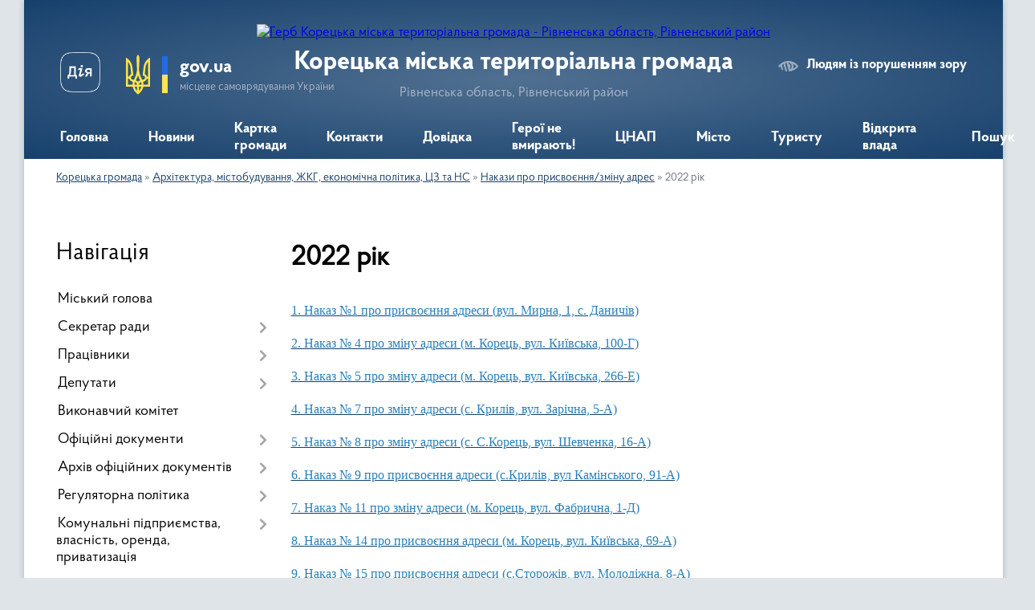

--- FILE ---
content_type: text/html; charset=UTF-8
request_url: https://koretska-gromada.gov.ua/2022-rik-10-40-50-19-01-2022/
body_size: 20855
content:
<!DOCTYPE html>
<html lang="uk">
<head>
	<!--[if IE]><meta http-equiv="X-UA-Compatible" content="IE=edge"><![endif]-->
	<meta charset="utf-8">
	<meta name="viewport" content="width=device-width, initial-scale=1">
	<!--[if IE]><script>
		document.createElement('header');
		document.createElement('nav');
		document.createElement('main');
		document.createElement('section');
		document.createElement('article');
		document.createElement('aside');
		document.createElement('footer');
		document.createElement('figure');
		document.createElement('figcaption');
	</script><![endif]-->
	<title>2022 рік | Корецька міська територіальна громада Рівненська область, Рівненський район</title>
	<meta name="description" content="1. Наказ №1 про присвоєння адреси (вул. Мирна, 1, с. Даничів)  2. Наказ № 4 про зміну адреси (м. Корець, вул. Київська, 100-Г)  3. Наказ № 5 про зміну адреси (м. Корець, вул. Київська, 266-Е)  4. Наказ № 7 про зміну адреси (с. Крилів,">
	<meta name="keywords" content="2022, рік, |, Корецька, міська, територіальна, громада, Рівненська, область,, Рівненський, район">

	
		<meta property="og:image" content="https://rada.info/upload/users_files/26452099/gerb/AEA_C.png">
					
		<link rel="apple-touch-icon" sizes="57x57" href="https://gromada.org.ua/apple-icon-57x57.png">
	<link rel="apple-touch-icon" sizes="60x60" href="https://gromada.org.ua/apple-icon-60x60.png">
	<link rel="apple-touch-icon" sizes="72x72" href="https://gromada.org.ua/apple-icon-72x72.png">
	<link rel="apple-touch-icon" sizes="76x76" href="https://gromada.org.ua/apple-icon-76x76.png">
	<link rel="apple-touch-icon" sizes="114x114" href="https://gromada.org.ua/apple-icon-114x114.png">
	<link rel="apple-touch-icon" sizes="120x120" href="https://gromada.org.ua/apple-icon-120x120.png">
	<link rel="apple-touch-icon" sizes="144x144" href="https://gromada.org.ua/apple-icon-144x144.png">
	<link rel="apple-touch-icon" sizes="152x152" href="https://gromada.org.ua/apple-icon-152x152.png">
	<link rel="apple-touch-icon" sizes="180x180" href="https://gromada.org.ua/apple-icon-180x180.png">
	<link rel="icon" type="image/png" sizes="192x192"  href="https://gromada.org.ua/android-icon-192x192.png">
	<link rel="icon" type="image/png" sizes="32x32" href="https://gromada.org.ua/favicon-32x32.png">
	<link rel="icon" type="image/png" sizes="96x96" href="https://gromada.org.ua/favicon-96x96.png">
	<link rel="icon" type="image/png" sizes="16x16" href="https://gromada.org.ua/favicon-16x16.png">
	<link rel="manifest" href="https://gromada.org.ua/manifest.json">
	<meta name="msapplication-TileColor" content="#ffffff">
	<meta name="msapplication-TileImage" content="https://gromada.org.ua/ms-icon-144x144.png">
	<meta name="theme-color" content="#ffffff">
	
	
		<meta name="robots" content="">
	
    <link rel="preload" href="https://cdnjs.cloudflare.com/ajax/libs/font-awesome/5.9.0/css/all.min.css" as="style">
	<link rel="stylesheet" href="https://cdnjs.cloudflare.com/ajax/libs/font-awesome/5.9.0/css/all.min.css" integrity="sha512-q3eWabyZPc1XTCmF+8/LuE1ozpg5xxn7iO89yfSOd5/oKvyqLngoNGsx8jq92Y8eXJ/IRxQbEC+FGSYxtk2oiw==" crossorigin="anonymous" referrerpolicy="no-referrer" />

    <link rel="preload" href="//gromada.org.ua/themes/km2/css/styles_vip.css?v=3.34" as="style">
	<link rel="stylesheet" href="//gromada.org.ua/themes/km2/css/styles_vip.css?v=3.34">
	<link rel="stylesheet" href="//gromada.org.ua/themes/km2/css/104031/theme_vip.css?v=1768782933">
	
		<!--[if lt IE 9]>
	<script src="https://oss.maxcdn.com/html5shiv/3.7.2/html5shiv.min.js"></script>
	<script src="https://oss.maxcdn.com/respond/1.4.2/respond.min.js"></script>
	<![endif]-->
	<!--[if gte IE 9]>
	<style type="text/css">
		.gradient { filter: none; }
	</style>
	<![endif]-->

</head>
<body class="">

	<a href="#top_menu" class="skip-link link" aria-label="Перейти до головного меню (Alt+1)" accesskey="1">Перейти до головного меню (Alt+1)</a>
	<a href="#left_menu" class="skip-link link" aria-label="Перейти до бічного меню (Alt+2)" accesskey="2">Перейти до бічного меню (Alt+2)</a>
    <a href="#main_content" class="skip-link link" aria-label="Перейти до головного вмісту (Alt+3)" accesskey="3">Перейти до текстового вмісту (Alt+3)</a>




	
	<div class="wrap">
		
		<header>
			<div class="header_wrap">
				<div class="logo">
					<a href="https://koretska-gromada.gov.ua/" id="logo" class="form_2">
						<img src="https://rada.info/upload/users_files/26452099/gerb/AEA_C.png" alt="Герб Корецька міська територіальна громада - Рівненська область, Рівненський район">
					</a>
				</div>
				<div class="title">
					<div class="slogan_1">Корецька міська територіальна громада</div>
					<div class="slogan_2">Рівненська область, Рівненський район</div>
				</div>
				<div class="gov_ua_block">
					<a class="diia" href="https://diia.gov.ua/" target="_blank" rel="nofollow" title="Державні послуги онлайн"><img src="//gromada.org.ua/themes/km2/img/diia.png" alt="Логотип Diia"></a>
					<img src="//gromada.org.ua/themes/km2/img/gerb.svg" class="gerb" alt="Герб України">
					<span class="devider"></span>
					<div class="title">
						<b>gov.ua</b>
						<span>місцеве самоврядування України</span>
					</div>
				</div>
								<div class="alt_link">
					<a href="#" rel="nofollow" title="Режим високої контастності" onclick="return set_special('b211c2b8612a97b9a3045e39f3383faa0a92d19b');">Людям із порушенням зору</a>
				</div>
								
				<section class="top_nav">
					<nav class="main_menu" id="top_menu">
						<ul>
														<li class="">
								<a href="https://koretska-gromada.gov.ua/main/"><span>Головна</span></a>
																							</li>
														<li class="">
								<a href="https://koretska-gromada.gov.ua/news/"><span>Новини</span></a>
																							</li>
														<li class="">
								<a href="https://koretska-gromada.gov.ua/structure/"><span>Картка громади</span></a>
																							</li>
														<li class=" has-sub">
								<a href="https://koretska-gromada.gov.ua/feedback/"><span>Контакти</span></a>
																<button onclick="return show_next_level(this);" aria-label="Показати підменю"></button>
																								<ul>
																		<li>
										<a href="https://koretska-gromada.gov.ua/garyachi-linii-mista-11-03-50-26-06-2024/">Гарячі лінії міста</a>
																													</li>
																										</ul>
															</li>
														<li class=" has-sub">
								<a href="https://koretska-gromada.gov.ua/dovidka-08-43-56-02-05-2018/"><span>Довідка</span></a>
																<button onclick="return show_next_level(this);" aria-label="Показати підменю"></button>
																								<ul>
																		<li>
										<a href="https://koretska-gromada.gov.ua/grafik-roboti-08-56-08-02-05-2018/">Графік роботи</a>
																													</li>
																		<li>
										<a href="https://koretska-gromada.gov.ua/reestraciya-miscya-prozhivannya-08-45-09-02-05-2018/">Реєстрація місця проживання</a>
																													</li>
																		<li>
										<a href="https://koretska-gromada.gov.ua/reestraciya-rechovih-prav-na-neruhome-majno-08-51-48-17-05-2018/">Реєстрація речових прав на нерухоме майно</a>
																													</li>
																		<li class="has-sub">
										<a href="https://koretska-gromada.gov.ua/prodaetsya-12-14-43-29-05-2018/">ІНВЕСТИЦІЙНА ПРИВАБЛИВІСТЬ МІСТА</a>
																				<button onclick="return show_next_level(this);" aria-label="Показати підменю"></button>
																														<ul>
																						<li>
												<a href="https://koretska-gromada.gov.ua/zemelni-dilyanky-v-orendu-10-50-25-04-11-2019/">Земельні ділянки в оренду</a>
											</li>
																																</ul>
																			</li>
																		<li>
										<a href="https://koretska-gromada.gov.ua/pitannya-po-budivnictvu-10-00-15-03-08-2018/">Питання по будівництву</a>
																													</li>
																		<li>
										<a href="https://koretska-gromada.gov.ua/evrointegraciya-12-40-26-30-08-2018/">Євроінтеграція</a>
																													</li>
																		<li>
										<a href="https://koretska-gromada.gov.ua/zahist-prav-spozhivachiv-08-21-49-16-01-2019/">ЗАХИСТ ПРАВ СПОЖИВАЧІВ</a>
																													</li>
																		<li>
										<a href="https://koretska-gromada.gov.ua/payova-uchast-14-37-35-02-08-2019/">Пайова участь</a>
																													</li>
																										</ul>
															</li>
														<li class="">
								<a href="https://koretska-gromada.gov.ua/geroi-ne-vmirajut-11-16-08-20-06-2024/"><span>Герої не вмирають!</span></a>
																							</li>
														<li class=" has-sub">
								<a href="https://koretska-gromada.gov.ua/cnap-09-10-59-01-12-2020/"><span>ЦНАП</span></a>
																<button onclick="return show_next_level(this);" aria-label="Показати підменю"></button>
																								<ul>
																		<li>
										<a href="https://koretska-gromada.gov.ua/informaciya-pro-robotu-centru-nadannya-administrativnih-poslug-koreckoi-miskoi-radi-15-43-02-18-02-2021/">ІНФОРМАЦІЯ ПРО РОБОТУ ЦЕНТРУ НАДАННЯ АДМІНІСТРАТИВНИХ ПОСЛУГ КОРЕЦЬКОЇ МІСЬКОЇ РАДИ</a>
																													</li>
																		<li>
										<a href="https://koretska-gromada.gov.ua/oficijna-veb-storinka-15-08-25-06-01-2026/">ОФІЦІЙНА ВЕБ СТОРІНКА</a>
																													</li>
																										</ul>
															</li>
														<li class=" has-sub">
								<a href="https://koretska-gromada.gov.ua/misto-12-34-25-03-05-2018/"><span>Місто</span></a>
																<button onclick="return show_next_level(this);" aria-label="Показати підменю"></button>
																								<ul>
																		<li>
										<a href="https://koretska-gromada.gov.ua/istorichna-dovidka-12-35-12-03-05-2018/">Історична довідка</a>
																													</li>
																		<li>
										<a href="https://koretska-gromada.gov.ua/mistochlen-amu-16-47-50-03-05-2018/">Місто-член АМУ</a>
																													</li>
																		<li>
										<a href="https://koretska-gromada.gov.ua/shlyah-gediminovichiv-17-02-51-03-05-2018/">Шлях Гедиміновичів</a>
																													</li>
																		<li>
										<a href="https://koretska-gromada.gov.ua/mistapobratimi-10-26-45-04-05-2018/">Міста-побратими</a>
																													</li>
																		<li>
										<a href="https://koretska-gromada.gov.ua/programa-bezpechne-misto-15-46-11-27-05-2024/">Програма "Безпечне місто"</a>
																													</li>
																		<li>
										<a href="https://koretska-gromada.gov.ua/zahisni-sporudi-cz-15-07-24-13-10-2022/">Захисні споруди ЦЗ</a>
																													</li>
																		<li>
										<a href="https://koretska-gromada.gov.ua/rozrakhunky-po-dohovorakh-16-56-47-25-07-2019/">Розрахунки по договорах</a>
																													</li>
																		<li>
										<a href="https://koretska-gromada.gov.ua/ivestecinij-pasport-koreckoi-miskoi-teritorialnoi-gromadi-12-45-46-27-11-2023/">Івестеціний паспорт Корецької міської територіальної громади</a>
																													</li>
																		<li>
										<a href="https://koretska-gromada.gov.ua/programa-informatizacii-koreckoi-miskoi-teritorialnoi-gromadi-na-2025-–-2027-roki-12-33-54-22-04-2025/">Програма інформатизації Корецької міської територіальної громади на 2025 – 2027 роки</a>
																													</li>
																										</ul>
															</li>
														<li class="">
								<a href="https://koretska-gromada.gov.ua/turistu-09-14-55-02-05-2018/"><span>Туристу</span></a>
																							</li>
														<li class="">
								<a href="https://koretska-gromada.gov.ua/vidkriti-dani-09-25-36-27-11-2025/"><span>Відкрита влада</span></a>
																							</li>
																				</ul>
					</nav>
					&nbsp;
					<button class="menu-button" id="open-button"><i class="fas fa-bars"></i> Меню сайту</button>
					<a href="https://koretska-gromada.gov.ua/search/" rel="nofollow" class="search_button">Пошук</a>
				</section>
				
			</div>
		</header>
				
		<section class="bread_crumbs">
		<div xmlns:v="http://rdf.data-vocabulary.org/#"><a href="/">Корецька громада</a> &raquo; <a href="/arhitektura-mistobuduvannya-ta-zhitlovokomunalne-gospodarstvo-17-07-23-29-07-2021/">Архітектура, містобудування, ЖКГ, економічна політика, ЦЗ та НС</a> &raquo; <a href="/nakazi-pro-prisvoennyazminu-adres-10-39-09-19-01-2022/">Накази про присвоєння/зміну адрес</a> &raquo; <span aria-current="page">2022 рік</span> </div>
	</section>
	
	<section class="center_block">
		<div class="row">
			<div class="grid-25 fr">
				<aside>
				
									
										<div class="sidebar_title">Навігація</div>
										
					<nav class="sidebar_menu" id="left_menu">
						<ul>
														<li class="">
								<a href="https://koretska-gromada.gov.ua/golova-gromadi-17-13-17-08-02-2018/"><span>Міський голова</span></a>
																							</li>
														<li class=" has-sub">
								<a href="https://koretska-gromada.gov.ua/sekretar-radi-15-47-53-26-04-2018/"><span>Секретар ради</span></a>
																<button onclick="return show_next_level(this);" aria-label="Показати підменю"></button>
																								<ul>
																		<li class="">
										<a href="https://koretska-gromada.gov.ua/zviti-pro-provedenu-robotu-08-24-37-07-01-2026/"><span>Звіти про проведену роботу</span></a>
																													</li>
																										</ul>
															</li>
														<li class=" has-sub">
								<a href="https://koretska-gromada.gov.ua/pracivniki-16-59-41-08-02-2018/"><span>Працівники</span></a>
																<button onclick="return show_next_level(this);" aria-label="Показати підменю"></button>
																								<ul>
																		<li class="">
										<a href="https://koretska-gromada.gov.ua/ochischennya-vladi-12-23-21-25-04-2025/"><span>ОЧИЩЕННЯ ВЛАДИ</span></a>
																													</li>
																		<li class=" has-sub">
										<a href="https://koretska-gromada.gov.ua/polozhennya-pro-viddili-09-55-25-29-12-2025/"><span>Положення про відділи</span></a>
																				<button onclick="return show_next_level(this);" aria-label="Показати підменю"></button>
																														<ul>
																						<li><a href="https://koretska-gromada.gov.ua/zviti-pro-provedenu-robotu-08-28-23-07-01-2026/"><span>Звіти про проведену роботу</span></a></li>
																																</ul>
																			</li>
																										</ul>
															</li>
														<li class=" has-sub">
								<a href="https://koretska-gromada.gov.ua/deputati-16-58-45-08-02-2018/"><span>Депутати</span></a>
																<button onclick="return show_next_level(this);" aria-label="Показати підменю"></button>
																								<ul>
																		<li class="">
										<a href="https://koretska-gromada.gov.ua/deputatska-diyalnist-09-33-08-30-12-2025/"><span>Депутатська діяльність</span></a>
																													</li>
																										</ul>
															</li>
														<li class="">
								<a href="https://koretska-gromada.gov.ua/vikonavchij-komitet-17-07-28-26-04-2018/"><span>Виконавчий комітет</span></a>
																							</li>
														<li class=" has-sub">
								<a href="https://koretska-gromada.gov.ua/docs/"><span>Офіційні документи</span></a>
																<button onclick="return show_next_level(this);" aria-label="Показати підменю"></button>
																								<ul>
																		<li class="">
										<a href="https://koretska-gromada.gov.ua/2025-rik-15-26-06-15-08-2025/"><span>Відеозаписи пленарних засідань Корецької міської ради восьмого скликання 2026 рік</span></a>
																													</li>
																		<li class=" has-sub">
										<a href="https://koretska-gromada.gov.ua/videozapisi-plenarnih-zasidan-koreckoi-miskoi-radi-vosmogo-sklikannya-12-15-59-16-10-2024/"><span>Відеозаписи пленарних засідань Корецької міської ради восьмого скликання 2025 рік</span></a>
																				<button onclick="return show_next_level(this);" aria-label="Показати підменю"></button>
																														<ul>
																						<li><a href="https://koretska-gromada.gov.ua/videozapisi-plenarnogo-zasidannya-koreckoi-miskoi-radi-vosmogo-sklikannya-vid-26092024-№-60-12-16-22-16-10-2024/"><span>Пленарне засідання Корецької міської ради восьмого скликання від 26.09.2024 № 60</span></a></li>
																						<li><a href="https://koretska-gromada.gov.ua/pozachergove-plenarne-zasidannya-koreckoi-miskoi-radi-8-sklikannya-vid-15102024-№61-17-20-26-16-10-2024/"><span>Пленарне позачергове засідання Корецької міської ради 8 скликання від 15.10.2024 №61</span></a></li>
																						<li><a href="https://koretska-gromada.gov.ua/plenarne-zasidannya-koreckoi-miskoi-radi-vosmogo-sklikannya-vid-24102024-№-62-14-15-56-22-10-2024/"><span>Пленарне засідання Корецької міської ради восьмого скликання від 24.10.2024 № 62</span></a></li>
																						<li><a href="https://koretska-gromada.gov.ua/plenarne-zasidannya-koreckoi-miskoi-radi-vosmogo-sklikannya-vid-21112024-№-63-09-17-45-22-11-2024/"><span>Пленарне засідання Корецької міської ради восьмого скликання від 21.11.2024 № 63</span></a></li>
																						<li><a href="https://koretska-gromada.gov.ua/plenarne-zasidannya-koreckoi-miskoi-radi-vosmogo-sklikannya-vid-19122024-№-64-12-52-22-13-12-2024/"><span>Пленарне засідання Корецької міської ради восьмого скликання від 19.12.2024 № 64</span></a></li>
																						<li><a href="https://koretska-gromada.gov.ua/pozachergove-plenarne-zasidannya-koreckoi-miskoi-radi-8-sklikannya-vid-30122024-№65-13-22-31-31-12-2024/"><span>Пленарне позачергове засідання Корецької міської ради 8 скликання від 30.12.2024 №65</span></a></li>
																						<li><a href="https://koretska-gromada.gov.ua/plenarne-zasidannya-koreckoi-miskoi-radi-vosmogo-sklikannya-vid-23012025-№-66-09-15-36-24-02-2025/"><span>Пленарне засідання Корецької міської ради восьмого скликання від 23.01.2025 № 66</span></a></li>
																						<li><a href="https://koretska-gromada.gov.ua/plenarne-zasidannya-koreckoi-miskoi-radi-vosmogo-sklikannya-vid-20022025-№-67-08-49-15-24-02-2025/"><span>Пленарне засідання Корецької міської ради восьмого скликання від 20.02.2025 № 67</span></a></li>
																						<li><a href="https://koretska-gromada.gov.ua/plenarne-zasidannya-koreckoi-miskoi-radi-vosmogo-sklikannya-vid-20032025-№-68-09-23-01-22-04-2025/"><span>Пленарне засідання Корецької міської ради восьмого скликання від 20.03.2025 № 68</span></a></li>
																						<li><a href="https://koretska-gromada.gov.ua/plenarne-zasidannya-koreckoi-miskoi-radi-vosmogo-sklikannya-vid-24042025-№-69-09-46-37-22-04-2025/"><span>Пленарне засідання Корецької міської ради восьмого скликання від 24.04.2025 № 69</span></a></li>
																						<li><a href="https://koretska-gromada.gov.ua/plenarne-zasidannya-koreckoi-miskoi-radi-vosmogo-sklikannya-vid-23052025-№-70-17-46-00-19-05-2025/"><span>Пленарне засідання Корецької міської ради восьмого скликання від 23.05.2025 № 70</span></a></li>
																						<li><a href="https://koretska-gromada.gov.ua/plenarne-zasidannya-koreckoi-miskoi-radi-vosmogo-sklikannya-vid-26062025-№-71-09-42-55-24-06-2025/"><span>Пленарне засідання Корецької міської ради восьмого скликання від 26.06.2025 № 71</span></a></li>
																						<li><a href="https://koretska-gromada.gov.ua/plenarne-zasidannya-koreckoi-miskoi-radi-vosmogo-sklikannya-vid-24072025-№-72-16-08-25-23-07-2025/"><span>Пленарне засідання Корецької міської ради восьмого скликання від 24.07.2025 № 72</span></a></li>
																						<li><a href="https://koretska-gromada.gov.ua/pozachergove-plenarne-zasidannya-koreckoi-miskoi-radi-vosmogo-sklikannya-vid-07082025-№-73-16-52-20-06-08-2025/"><span>Пленарне позачергове  засідання Корецької міської ради восьмого скликання від 07.08.2025 № 73</span></a></li>
																						<li><a href="https://koretska-gromada.gov.ua/plenarne-zasidannya-koreckoi-miskoi-radi-vosmogo-sklikannya-vid-28082025-№-74-15-25-40-15-08-2025/"><span>Пленарне засідання Корецької міської ради восьмого скликання від 28.08.2025 № 74</span></a></li>
																						<li><a href="https://koretska-gromada.gov.ua/plenarne-zasidannya-koreckoi-miskoi-radi-vosmogo-sklikannya-vid-25092025-№-75-16-53-15-08-10-2025/"><span>Пленарне засідання Корецької міської ради восьмого скликання від 25.09.2025 № 75</span></a></li>
																						<li><a href="https://koretska-gromada.gov.ua/plenarne-pozachergove-zasidannya-koreckoi-miskoi-radi-vosmogo-sklikannya-vid-07102025-№-76-16-56-58-08-10-2025/"><span>Пленарне позачергове засідання Корецької міської ради восьмого скликання від 07.10.2025 № 76</span></a></li>
																						<li><a href="https://koretska-gromada.gov.ua/plenarne-zasidannya-koreckoi-miskoi-radi-vosmogo-sklikannya-vid-23102025-№-77-16-57-28-08-10-2025/"><span>Пленарне засідання Корецької міської ради восьмого скликання від 23.10.2025 № 77</span></a></li>
																						<li><a href="https://koretska-gromada.gov.ua/plenarne-zasidannya-koreckoi-miskoi-radi-vosmogo-sklikannya-vid-20112025-№-78-10-08-22-16-12-2025/"><span>Пленарне засідання Корецької міської ради восьмого скликання від 20.11.2025 № 78</span></a></li>
																						<li><a href="https://koretska-gromada.gov.ua/plenarne-zasidannya-koreckoi-miskoi-radi-vosmogo-sklikannya-vid-20112025-№79-10-36-38-16-12-2025/"><span>Пленарне позачергове засідання Корецької міської ради восьмого скликання від 12.12.2025 №79</span></a></li>
																						<li><a href="https://koretska-gromada.gov.ua/plenarne-zasidannya-koreckoi-miskoi-radi-vosmogo-sklikannya-vid-18122025-№-80-10-51-52-16-12-2025/"><span>Пленарне засідання Корецької міської ради восьмого скликання від 18.12.2025 № 80</span></a></li>
																																</ul>
																			</li>
																										</ul>
															</li>
														<li class=" has-sub">
								<a href="https://koretska-gromada.gov.ua/oficijni-dokumenti-11-54-03-26-02-2018/"><span>Архів офіційних документів</span></a>
																<button onclick="return show_next_level(this);" aria-label="Показати підменю"></button>
																								<ul>
																		<li class=" has-sub">
										<a href="https://koretska-gromada.gov.ua/rishennya-vikonavchogo-komitetu-12-22-41-26-02-2018/"><span>Рішення виконавчого комітету</span></a>
																				<button onclick="return show_next_level(this);" aria-label="Показати підменю"></button>
																														<ul>
																						<li><a href="https://koretska-gromada.gov.ua/2015-rik-15-57-50-27-02-2018/"><span>2015 рік</span></a></li>
																						<li><a href="https://koretska-gromada.gov.ua/2016-rik-15-57-39-27-02-2018/"><span>2016 рік</span></a></li>
																						<li><a href="https://koretska-gromada.gov.ua/2017-rik-15-57-18-27-02-2018/"><span>2017 рік</span></a></li>
																						<li><a href="https://koretska-gromada.gov.ua/2018-rik-15-57-08-27-02-2018/"><span>2018 рік</span></a></li>
																						<li><a href="https://koretska-gromada.gov.ua/2019-rik-10-03-15-01-03-2019/"><span>2019 рік</span></a></li>
																						<li><a href="https://koretska-gromada.gov.ua/2019-1-08-35-59-02-01-2020/"><span>2019 (1)</span></a></li>
																						<li><a href="https://koretska-gromada.gov.ua/2020-rik-10-11-12-23-01-2020/"><span>2020 рік</span></a></li>
																						<li><a href="https://koretska-gromada.gov.ua/2020-1-11-48-59-09-11-2020/"><span>2020 (1)</span></a></li>
																						<li><a href="https://koretska-gromada.gov.ua/2021-07-06-13-09-03-2021/"><span>2021</span></a></li>
																																</ul>
																			</li>
																		<li class=" has-sub">
										<a href="https://koretska-gromada.gov.ua/rishennya-sesii-15-35-45-26-02-2018/"><span>Рішення сесії</span></a>
																				<button onclick="return show_next_level(this);" aria-label="Показати підменю"></button>
																														<ul>
																						<li><a href="https://koretska-gromada.gov.ua/2015-rik-11-34-23-23-01-2020/"><span>2015 рік</span></a></li>
																						<li><a href="https://koretska-gromada.gov.ua/2016-rik-10-36-07-24-02-2020/"><span>2016 рік</span></a></li>
																						<li><a href="https://koretska-gromada.gov.ua/2017-rik-12-41-49-26-04-2018/"><span>2017 рік</span></a></li>
																						<li><a href="https://koretska-gromada.gov.ua/2018-rik-12-41-37-26-04-2018/"><span>2018 рік</span></a></li>
																						<li><a href="https://koretska-gromada.gov.ua/2019-rik-15-55-20-01-02-2019/"><span>2019 рік</span></a></li>
																						<li><a href="https://koretska-gromada.gov.ua/2019-1-09-49-18-03-12-2019/"><span>2019 (1) рік</span></a></li>
																						<li><a href="https://koretska-gromada.gov.ua/2020-rik-08-15-29-17-01-2020/"><span>2020 рік</span></a></li>
																						<li><a href="https://koretska-gromada.gov.ua/2021-rik-16-12-29-01-03-2021/"><span>2021 рік</span></a></li>
																						<li><a href="https://koretska-gromada.gov.ua/2021-11-33-51-22-03-2021/"><span>2021 (1) рік</span></a></li>
																																</ul>
																			</li>
																		<li class=" has-sub">
										<a href="https://koretska-gromada.gov.ua/proekti-rishen-vikonavchogo-komitetu-15-37-24-02-04-2018/"><span>Проекти рішень виконавчого комітету</span></a>
																				<button onclick="return show_next_level(this);" aria-label="Показати підменю"></button>
																														<ul>
																						<li><a href="https://koretska-gromada.gov.ua/2018-rik-15-38-18-02-04-2018/"><span>2018 рік</span></a></li>
																						<li><a href="https://koretska-gromada.gov.ua/2019-rik-08-25-12-18-01-2019/"><span>2019 рік</span></a></li>
																						<li><a href="https://koretska-gromada.gov.ua/2020-rik-08-44-47-15-04-2020/"><span>2020 рік</span></a></li>
																						<li><a href="https://koretska-gromada.gov.ua/2021-12-24-04-21-04-2021/"><span>2021</span></a></li>
																																</ul>
																			</li>
																		<li class=" has-sub">
										<a href="https://koretska-gromada.gov.ua/proekti-rishen-sesii-15-36-02-26-02-2018/"><span>Проекти рішень сесії</span></a>
																				<button onclick="return show_next_level(this);" aria-label="Показати підменю"></button>
																														<ul>
																						<li><a href="https://koretska-gromada.gov.ua/2018-rik-14-24-40-31-05-2018/"><span>2018 рік</span></a></li>
																						<li><a href="https://koretska-gromada.gov.ua/2019-rik-08-47-22-18-01-2019/"><span>2019 рік</span></a></li>
																						<li><a href="https://koretska-gromada.gov.ua/2020-rik-11-34-59-28-01-2020/"><span>2020 рік</span></a></li>
																						<li><a href="https://koretska-gromada.gov.ua/2021-rik-20-15-29-07-01-2021/"><span>2021 рік</span></a></li>
																						<li><a href="https://koretska-gromada.gov.ua/2021-1-rik-12-54-47-23-03-2021/"><span>2021 (1) рік</span></a></li>
																						<li><a href="https://koretska-gromada.gov.ua/2021-2-rik-16-18-03-22-04-2021/"><span>2021 (2) рік</span></a></li>
																						<li><a href="https://koretska-gromada.gov.ua/2021-3-rik-17-38-00-22-04-2021/"><span>2021 (3) рік</span></a></li>
																						<li><a href="https://koretska-gromada.gov.ua/10-chergova-sesiya-koreckoi-miskoi-radi-21052021-1-12-16-24-17-05-2021/"><span>10 чергова сесія Корецької міської ради 21.05.2021 (1)</span></a></li>
																						<li><a href="https://koretska-gromada.gov.ua/13-pozachergova-sesiya-15072021-12-59-29-14-07-2021/"><span>13 позачергова сесія 15.07.2021</span></a></li>
																						<li><a href="https://koretska-gromada.gov.ua/proekti-rishen-chergovoi-14-oi-sesii-19-05-17-12-07-2021/"><span>Проекти рішень чергової 14 - ої сесії 22.07.2021 року</span></a></li>
																						<li><a href="https://koretska-gromada.gov.ua/10-chergova-sesiya-koreckoi-miskoi-radi-21052021-20-29-38-11-05-2021/"><span>10 чергова сесія Корецької міської ради 21.05.2021</span></a></li>
																																</ul>
																			</li>
																		<li class=" has-sub">
										<a href="https://koretska-gromada.gov.ua/rozporyadzhennya-miskogo-golovi-15-36-18-26-02-2018/"><span>Розпорядження міського голови</span></a>
																				<button onclick="return show_next_level(this);" aria-label="Показати підменю"></button>
																														<ul>
																						<li><a href="https://koretska-gromada.gov.ua/2018-rik-16-33-21-26-04-2018/"><span>2018 рік</span></a></li>
																						<li><a href="https://koretska-gromada.gov.ua/2019-rik-11-04-00-12-02-2019/"><span>2019 рік</span></a></li>
																						<li><a href="https://koretska-gromada.gov.ua/rozporyadzhennya-miskoho-holovy-11-42-39-03-01-2020/"><span>2020 рік</span></a></li>
																						<li><a href="https://koretska-gromada.gov.ua/2021-rik-18-31-17-06-01-2021/"><span>2021 рік</span></a></li>
																																</ul>
																			</li>
																		<li class="">
										<a href="https://koretska-gromada.gov.ua/statut-mista-12-47-10-27-04-2018/"><span>Статут міста</span></a>
																													</li>
																		<li class="">
										<a href="https://koretska-gromada.gov.ua/reglament-miskoi-radi-11-10-26-04-05-2018/"><span>Регламент міської ради</span></a>
																													</li>
																		<li class=" has-sub">
										<a href="https://koretska-gromada.gov.ua/gromadski-sluhannya-16-57-50-06-09-2018/"><span>Громадські слухання</span></a>
																				<button onclick="return show_next_level(this);" aria-label="Показати підменю"></button>
																														<ul>
																						<li><a href="https://koretska-gromada.gov.ua/2018-rik-16-58-02-06-09-2018/"><span>2018 рік</span></a></li>
																						<li><a href="https://koretska-gromada.gov.ua/2019-rik-16-40-55-12-03-2019/"><span>2019 рік</span></a></li>
																																</ul>
																			</li>
																		<li class="">
										<a href="https://koretska-gromada.gov.ua/normatyvnopravovi-dokumenty-12-08-25-25-07-2019/"><span>Нормативно-правові документи</span></a>
																													</li>
																										</ul>
															</li>
														<li class=" has-sub">
								<a href="https://koretska-gromada.gov.ua/regulyatorna-politika-08-47-45-02-05-2018/"><span>Регуляторна політика</span></a>
																<button onclick="return show_next_level(this);" aria-label="Показати підменю"></button>
																								<ul>
																		<li class=" has-sub">
										<a href="https://koretska-gromada.gov.ua/derzhavni-zakupivli-08-54-21-02-05-2018/"><span>Державні закупівлі</span></a>
																				<button onclick="return show_next_level(this);" aria-label="Показати підменю"></button>
																														<ul>
																						<li><a href="https://koretska-gromada.gov.ua/richni-plani-14-30-36-05-01-2023/"><span>Річні плани 2023</span></a></li>
																						<li><a href="https://koretska-gromada.gov.ua/vidkriti-torgi-z-osoblivostyami-14-34-59-05-01-2023/"><span>Відкриті торги з особливостями</span></a></li>
																						<li><a href="https://koretska-gromada.gov.ua/obgruntuvannya-tehnichnih-ta-yakisnih-harakteristik-predmeta-zakupivli-08-15-34-01-04-2025/"><span>Обгрунтування технічних та якісних характеристик предмета закупівлі</span></a></li>
																																</ul>
																			</li>
																		<li class="">
										<a href="https://koretska-gromada.gov.ua/perelik-dijuchih-regulyatornih-aktiv-16-05-50-26-07-2021/"><span>Перелік діючих регуляторних актів</span></a>
																													</li>
																		<li class="">
										<a href="https://koretska-gromada.gov.ua/proekti-regulyatornih-aktiv-16-06-40-26-07-2021/"><span>Проєкти регуляторних актів</span></a>
																													</li>
																		<li class="">
										<a href="https://koretska-gromada.gov.ua/plan-regulyatornoi-diyalnosti-16-08-02-26-07-2021/"><span>План регуляторної діяльності</span></a>
																													</li>
																		<li class="">
										<a href="https://koretska-gromada.gov.ua/miscevi-podatki-ta-zbori-09-41-37-30-12-2025/"><span>Місцеві податки та збори</span></a>
																													</li>
																										</ul>
															</li>
														<li class=" has-sub">
								<a href="https://koretska-gromada.gov.ua/komunalni-pidpriemstva-17-02-04-26-04-2018/"><span>Комунальні підприємства, власність, оренда, приватизація</span></a>
																<button onclick="return show_next_level(this);" aria-label="Показати підменю"></button>
																								<ul>
																		<li class="">
										<a href="https://koretska-gromada.gov.ua/privatizaciya-ta-orneda-obektiv-komunalnogo-majna-11-54-58-28-07-2021/"><span>Приватизація та оренда об'єктів комунального майна</span></a>
																													</li>
																		<li class="">
										<a href="https://koretska-gromada.gov.ua/komunalna-vlasnist-09-16-20-25-07-2019/"><span>Комунальна власність</span></a>
																													</li>
																		<li class="">
										<a href="https://koretska-gromada.gov.ua/hrafik-vyvezennya-tpv-18-33-57-19-03-2020/"><span>Графік вивезення ТПВ</span></a>
																													</li>
																		<li class=" has-sub">
										<a href="https://koretska-gromada.gov.ua/perelik-komunalnih-pidpriemstv-zakladiv-koreckoi-miskoi-teritorialnoi-gromadi-15-30-42-28-07-2023/"><span>Перелік комунальних підприємств, закладів Корецької міської територіальної громади</span></a>
																				<button onclick="return show_next_level(this);" aria-label="Показати підменю"></button>
																														<ul>
																						<li><a href="https://koretska-gromada.gov.ua/kp-koreczhitlovodokanal-16-28-47-20-10-2024/"><span>КП "Корецьжитловодоканал"</span></a></li>
																																</ul>
																			</li>
																		<li class="">
										<a href="https://koretska-gromada.gov.ua/aa-13-02-38-27-11-2023/"><span>Фінансовий план на 2024 рік</span></a>
																													</li>
																		<li class="">
										<a href="https://koretska-gromada.gov.ua/virobnictvo-ta-promislovist-11-36-35-01-10-2025/"><span>Виробництво та промисловість</span></a>
																													</li>
																		<li class="">
										<a href="https://koretska-gromada.gov.ua/pidpriemstva-poshtovogo-zvyazku-sluzhbi-dostavki-11-41-00-01-10-2025/"><span>Підприємства поштового зв'язку (служби доставки)</span></a>
																													</li>
																		<li class="">
										<a href="https://koretska-gromada.gov.ua/torgivlya-ta-harchuvannya-11-42-28-01-10-2025/"><span>Торгівля та харчування</span></a>
																													</li>
																										</ul>
															</li>
														<li class=" has-sub">
								<a href="https://koretska-gromada.gov.ua/miski-perevezennya-10-06-40-25-07-2019/"><span>Перевезення пасажирів автомобільним транспортом загального користування</span></a>
																<button onclick="return show_next_level(this);" aria-label="Показати підменю"></button>
																								<ul>
																		<li class="">
										<a href="https://koretska-gromada.gov.ua/konkurs-11-41-09-02-08-2019/"><span>КОНКУРС 13.06.2023</span></a>
																													</li>
																										</ul>
															</li>
														<li class=" has-sub">
								<a href="https://koretska-gromada.gov.ua/navchalni-zaklady-mista-12-17-53-25-07-2019/"><span>Заклади освіти Корецької громади</span></a>
																<button onclick="return show_next_level(this);" aria-label="Показати підменю"></button>
																								<ul>
																		<li class="">
										<a href="https://koretska-gromada.gov.ua/zakladi-doshkilnoi-osviti-11-26-49-01-10-2025/"><span>Дошкільні структурні підрозділи ЗЗСО</span></a>
																													</li>
																		<li class="">
										<a href="https://koretska-gromada.gov.ua/zakladi-kulturi-11-27-12-01-10-2025/"><span>Заклади культури</span></a>
																													</li>
																		<li class="">
										<a href="https://koretska-gromada.gov.ua/zakladi-shkilnoi-osviti-11-27-36-01-10-2025/"><span>Заклади шкільної освіти</span></a>
																													</li>
																										</ul>
															</li>
														<li class="">
								<a href="https://koretska-gromada.gov.ua/zovnishnya-reklama-16-00-40-25-07-2019/"><span>Зовнішня реклама</span></a>
																							</li>
														<li class=" has-sub">
								<a href="https://koretska-gromada.gov.ua/instrumenti-gromadskoi-uchasti-10-57-58-25-12-2025/"><span>Інструменти громадської участі</span></a>
																<button onclick="return show_next_level(this);" aria-label="Показати підменю"></button>
																								<ul>
																		<li class="">
										<a href="https://koretska-gromada.gov.ua/shkilnij-gromadskij-bjudzhet-11-19-10-25-12-2025/"><span>Шкільний громадський бюджет</span></a>
																													</li>
																		<li class="">
										<a href="https://koretska-gromada.gov.ua/dostup-do-publichnoi-informacii-15-43-07-25-12-2025/"><span>Доступ до публічної інформації</span></a>
																													</li>
																		<li class="">
										<a href="https://koretska-gromada.gov.ua/gromadskij-bjudzhet-bjudzhet-uchasti-16-09-55-25-12-2025/"><span>Громадський бюджет (бюджет участі)</span></a>
																													</li>
																		<li class="">
										<a href="https://koretska-gromada.gov.ua/molodizhna-rada-pri-vikonavchomu-komiteti-koreckoi-miskoi-radi-09-15-10-30-12-2025/"><span>Молодіжна рада при виконавчому комітеті Корецької міської ради</span></a>
																													</li>
																		<li class=" has-sub">
										<a href="https://koretska-gromada.gov.ua/gromadske-obgovorennya-statutu-koreckoi-miskoi-teritorialnoi-gromadi-09-20-14-30-12-2025/"><span>Громадське обговорення</span></a>
																				<button onclick="return show_next_level(this);" aria-label="Показати підменю"></button>
																														<ul>
																						<li><a href="https://koretska-gromada.gov.ua/statut-koreckoi-miskoi-teritorialnoi-gromadi-09-26-15-30-12-2025/"><span>Статут Корецької міської територіальної громади</span></a></li>
																																</ul>
																			</li>
																										</ul>
															</li>
														<li class=" has-sub">
								<a href="https://koretska-gromada.gov.ua/proekty-14-27-45-31-07-2019/"><span>Проєктна діяльність</span></a>
																<button onclick="return show_next_level(this);" aria-label="Показати підменю"></button>
																								<ul>
																		<li class="">
										<a href="https://koretska-gromada.gov.ua/2025-14-52-00-14-01-2026/"><span>2025 рік</span></a>
																													</li>
																		<li class="">
										<a href="https://koretska-gromada.gov.ua/2017-rik-14-28-25-31-07-2019/"><span>2017 рік</span></a>
																													</li>
																		<li class="">
										<a href="https://koretska-gromada.gov.ua/2018-rik-14-28-38-31-07-2019/"><span>2018 рік</span></a>
																													</li>
																		<li class="">
										<a href="https://koretska-gromada.gov.ua/2019-rik-14-28-49-31-07-2019/"><span>2019 рік</span></a>
																													</li>
																		<li class=" has-sub">
										<a href="https://koretska-gromada.gov.ua/2022-14-41-38-04-01-2023/"><span>2022 рік</span></a>
																				<button onclick="return show_next_level(this);" aria-label="Показати підменю"></button>
																														<ul>
																						<li><a href="https://koretska-gromada.gov.ua/proekt-vogneborci-pozhezhne-sporyadzhennya-dlya-miscevih-pozhezhnih-formuvan-14-52-19-04-01-2023/"><span>Проект «Вогнеборці» - пожежне спорядження для місцевих пожежних формувань»</span></a></li>
																						<li><a href="https://koretska-gromada.gov.ua/proekt-usaid-goverla-pidvischennya-efektivnosti-roboti-i-pidzvitnosti-organiv-miscevogo-samovryaduvannya-15-00-51-04-01-2023/"><span>Проект USAID «ГОВЕРЛА» («Підвищення ефективності роботи і підзвітності органів місцевого самоврядування»)</span></a></li>
																																</ul>
																			</li>
																		<li class=" has-sub">
										<a href="https://koretska-gromada.gov.ua/2023-rik-10-46-27-29-05-2025/"><span>2023 рік</span></a>
																				<button onclick="return show_next_level(this);" aria-label="Показати підменю"></button>
																														<ul>
																						<li><a href="https://koretska-gromada.gov.ua/proekt-usaid-goverla-pidvischennya-efektivnosti-roboti-i-pidzvitnosti-organiv-miscevogo-samovryaduvannya-10-48-11-29-05-2025/"><span>Проект USAID «ГОВЕРЛА» («Підвищення ефективності роботи і підзвітності органів місцевого самоврядування»)</span></a></li>
																						<li><a href="https://koretska-gromada.gov.ua/proekt-vogneborci-pozhezhne-sporyadzhennya-dlya-miscevih-pozhezhnih-formuvan-10-48-42-29-05-2025/"><span>Проект «Зміцнення спроможності українських громад шляхом розвитку добровільних пожежних команд»»</span></a></li>
																																</ul>
																			</li>
																		<li class=" has-sub">
										<a href="https://koretska-gromada.gov.ua/2024-rik-11-14-46-29-05-2025/"><span>2024 рік</span></a>
																				<button onclick="return show_next_level(this);" aria-label="Показати підменю"></button>
																														<ul>
																						<li><a href="https://koretska-gromada.gov.ua/proekt-vogneborci-11-15-10-29-05-2025/"><span>Проєкт «Вогнеборці»</span></a></li>
																						<li><a href="https://koretska-gromada.gov.ua/miskij-golova-sekretar-radi-pracivniki-deputati-vikonavchij-komitet-oficijni-dokumenti-arhiv-oficijnih-dokumentiv-regulyatorna-politika-misc-11-40-03-29-05-2025/"><span>HOVERLA / проєкт USAID в Україні</span></a></li>
																																</ul>
																			</li>
																										</ul>
															</li>
														<li class="">
								<a href="https://koretska-gromada.gov.ua/zakladi-ohoroni-zdorov’ya-11-33-37-01-10-2025/"><span>Заклади охорони здоров’я</span></a>
																							</li>
														<li class=" has-sub">
								<a href="https://koretska-gromada.gov.ua/vpo-14-56-55-02-10-2025/"><span>Інформація для ВПО</span></a>
																<button onclick="return show_next_level(this);" aria-label="Показати підменю"></button>
																								<ul>
																		<li class="">
										<a href="https://koretska-gromada.gov.ua/zakladi-zagalnoi-osviti-15-04-02-02-10-2025/"><span>Заклади загальної освіти</span></a>
																													</li>
																		<li class="">
										<a href="https://koretska-gromada.gov.ua/pracevlashtuvannya-15-06-29-02-10-2025/"><span>Працевлаштування</span></a>
																													</li>
																		<li class="">
										<a href="https://koretska-gromada.gov.ua/informaciya-pro-centri-otrimannya-socialnih-dopomog-ta-viplat-15-11-21-02-10-2025/"><span>Інформація про центри отримання соціальних допомог та виплат</span></a>
																													</li>
																		<li class="">
										<a href="https://koretska-gromada.gov.ua/psihologichna-dopomoga-15-00-40-02-10-2025/"><span>Психологічна допомога</span></a>
																													</li>
																										</ul>
															</li>
														<li class="">
								<a href="https://koretska-gromada.gov.ua/vijskovij-oblik-11-34-15-05-09-2025/"><span>Військовий облік</span></a>
																							</li>
														<li class=" has-sub">
								<a href="https://koretska-gromada.gov.ua/kvartirnij-oblik-09-08-51-01-08-2025/"><span>Квартирний облік</span></a>
																<button onclick="return show_next_level(this);" aria-label="Показати підменю"></button>
																								<ul>
																		<li class="">
										<a href="https://koretska-gromada.gov.ua/nagaduemo-pro-neobhidnist-perereestracii-gromadyan-yaki-perebuvajut-na-kvartirnomu-obliku-dlya-polipshennya-zhitlovih-umov-09-27-12-01-08-2025/"><span>Нагадуємо ! Про необхідність перереєстрації громадян, які перебувають на квартирному обліку для поліпшення житлових умов</span></a>
																													</li>
																		<li class="">
										<a href="https://koretska-gromada.gov.ua/normativna-baza-09-28-34-01-08-2025/"><span>НОРМАТИВНА БАЗА</span></a>
																													</li>
																										</ul>
															</li>
														<li class=" has-sub">
								<a href="https://koretska-gromada.gov.ua/gromadskij-bjudzhet-09-42-14-01-08-2025/"><span>Місцеві цільові програми</span></a>
																<button onclick="return show_next_level(this);" aria-label="Показати підменю"></button>
																								<ul>
																		<li class="">
										<a href="https://koretska-gromada.gov.ua/normativna-baza-09-46-31-01-08-2025/"><span>НОРМАТИВНА БАЗА</span></a>
																													</li>
																										</ul>
															</li>
														<li class=" has-sub">
								<a href="https://koretska-gromada.gov.ua/zemelni-pytannya-12-54-17-04-11-2019/"><span>Земельні питання</span></a>
																<button onclick="return show_next_level(this);" aria-label="Показати підменю"></button>
																								<ul>
																		<li class="">
										<a href="https://koretska-gromada.gov.ua/aukcioni-10-48-02-31-07-2023/"><span>АУКЦІОНИ</span></a>
																													</li>
																		<li class="">
										<a href="https://koretska-gromada.gov.ua/dilyanky-na-aukcion-13-07-42-04-11-2019/"><span>Ділянки на аукціон</span></a>
																													</li>
																		<li class="">
										<a href="https://koretska-gromada.gov.ua/shchob-otrymaty-zemelnu-dilyanku-12-59-39-04-11-2019/"><span>Як отримати земельну ділянку</span></a>
																													</li>
																		<li class="">
										<a href="https://koretska-gromada.gov.ua/pryvatyzaciya-prysadybnoyi-zemelnoyi-dilyanky-10-48-55-05-11-2019/"><span>Приватизація присадибної земельної ділянки</span></a>
																													</li>
																		<li class="">
										<a href="https://koretska-gromada.gov.ua/investicijno-privablivi-zemelni-dilyanki-na-teritorii-tg-09-32-24-12-02-2021/"><span>Інвестиційно привабливі земельні ділянки на території ТГ</span></a>
																													</li>
																		<li class="">
										<a href="https://koretska-gromada.gov.ua/analitichnij-portal-schodo-splati-zemelnogo-podatku-08-14-16-06-06-2024/"><span>Аналітичний портал щодо сплати земельного податку</span></a>
																													</li>
																										</ul>
															</li>
														<li class="">
								<a href="https://koretska-gromada.gov.ua/zapobihannya-korupciyi-10-20-54-07-08-2020/"><span>Запобігання корупції</span></a>
																							</li>
														<li class="active has-sub">
								<a href="https://koretska-gromada.gov.ua/arhitektura-mistobuduvannya-ta-zhitlovokomunalne-gospodarstvo-17-07-23-29-07-2021/"><span>Архітектура, містобудування, ЖКГ, економічна політика, ЦЗ та НС</span></a>
																<button onclick="return show_next_level(this);" aria-label="Показати підменю"></button>
																								<ul>
																		<li class="">
										<a href="https://koretska-gromada.gov.ua/evidnovlennya-15-48-34-19-08-2025/"><span>єВідновлення</span></a>
																													</li>
																		<li class=" has-sub">
										<a href="javascript:;"><span>Генеральні плани населених пунктів</span></a>
																				<button onclick="return show_next_level(this);" aria-label="Показати підменю"></button>
																														<ul>
																						<li><a href="https://koretska-gromada.gov.ua/s-golovnicya-15-27-20-22-12-2021/"><span>с. Головниця</span></a></li>
																						<li><a href="https://koretska-gromada.gov.ua/s-zabara-15-35-25-22-12-2021/"><span>с. Забара</span></a></li>
																						<li><a href="https://koretska-gromada.gov.ua/s-kalinivka-15-38-39-22-12-2021/"><span>с. Калинівка</span></a></li>
																						<li><a href="https://koretska-gromada.gov.ua/s-korist-15-41-30-22-12-2021/"><span>с. Користь</span></a></li>
																						<li><a href="https://koretska-gromada.gov.ua/s-novini-15-43-51-22-12-2021/"><span>с. Новини</span></a></li>
																						<li><a href="https://koretska-gromada.gov.ua/s-topcha-15-48-00-22-12-2021/"><span>с. Топча</span></a></li>
																						<li><a href="https://koretska-gromada.gov.ua/mkorec-09-45-29-18-10-2021/"><span>м.Корець</span></a></li>
																						<li><a href="https://koretska-gromada.gov.ua/vesnyanne-12-56-46-22-12-2021/"><span>с. Весняне</span></a></li>
																																</ul>
																			</li>
																		<li class="">
										<a href="https://koretska-gromada.gov.ua/ivestecinij-pasport-koreckoi-miskoi-teritorialnoi-gromadi-14-23-38-27-11-2023/"><span>Інвестиційний паспорт Корецької міської територіальної громади</span></a>
																													</li>
																		<li class=" has-sub">
										<a href="https://koretska-gromada.gov.ua/ekonomichna-politika-08-44-23-04-02-2022/"><span>Економічна політика</span></a>
																				<button onclick="return show_next_level(this);" aria-label="Показати підменю"></button>
																														<ul>
																						<li><a href="https://koretska-gromada.gov.ua/publichni-investicii-08-49-22-30-10-2025/"><span>Публічні інвестиції</span></a></li>
																																</ul>
																			</li>
																		<li class="">
										<a href="https://koretska-gromada.gov.ua/vazhlivo-17-10-51-29-07-2021/"><span>Важливо!</span></a>
																													</li>
																		<li class=" has-sub">
										<a href="https://koretska-gromada.gov.ua/bezbarernist-10-49-54-15-02-2022/"><span>Безбар'єрність</span></a>
																				<button onclick="return show_next_level(this);" aria-label="Показати підменю"></button>
																														<ul>
																						<li><a href="https://koretska-gromada.gov.ua/bezbarernij-marshrut-09-20-24-25-08-2025/"><span>Безбар'єрний маршрут</span></a></li>
																						<li><a href="https://koretska-gromada.gov.ua/rada-bezbarernosti-16-51-53-07-07-2025/"><span>Рада безбар'єрності</span></a></li>
																																</ul>
																			</li>
																		<li class=" has-sub">
										<a href="https://koretska-gromada.gov.ua/energozberezhennya-08-17-24-04-02-2022/"><span>Енергозбереження</span></a>
																				<button onclick="return show_next_level(this);" aria-label="Показати підменю"></button>
																														<ul>
																						<li><a href="https://koretska-gromada.gov.ua/programa-energoefektivnist-gromadskih-budivel-v-ukraini-14-17-46-19-08-2025/"><span>Програма "Енергоефективність громадських будівель в Україні"</span></a></li>
																																</ul>
																			</li>
																		<li class="">
										<a href="https://koretska-gromada.gov.ua/istorikoarhitekturnij-opornij-plan-mkorec-10-32-40-24-12-2021/"><span>ІСТОРИКО-АРХІТЕКТУРНИЙ ОПОРНИЙ ПЛАН м.КОРЕЦЬ</span></a>
																													</li>
																		<li class="">
										<a href="https://koretska-gromada.gov.ua/zhitlovokomunalne-gospodarstvo-14-05-42-24-09-2021/"><span>Житлово-комунальне господарство</span></a>
																													</li>
																		<li class="">
										<a href="https://koretska-gromada.gov.ua/arhitekturnomistobudivna-rada-10-58-29-27-01-2022/"><span>Архітектурно-містобудівна рада</span></a>
																													</li>
																		<li class="active has-sub">
										<a href="https://koretska-gromada.gov.ua/nakazi-pro-prisvoennyazminu-adres-10-39-09-19-01-2022/"><span>Накази про присвоєння/зміну адрес</span></a>
																				<button onclick="return show_next_level(this);" aria-label="Показати підменю"></button>
																														<ul>
																						<li class="active"><a href="https://koretska-gromada.gov.ua/2022-rik-10-40-50-19-01-2022/"><span>2022 рік</span></a></li>
																																</ul>
																			</li>
																		<li class="">
										<a href="https://koretska-gromada.gov.ua/spivpracya-z-biznesom-proekti-derzhavnoprivatnogo-partnerstva-12-35-49-08-11-2021/"><span>Співпраця з бізнесом, проекти державно-приватного партнерства</span></a>
																													</li>
																		<li class=" has-sub">
										<a href="https://koretska-gromada.gov.ua/civilnij-zahist-21-56-44-25-01-2022/"><span>Цивільний захист</span></a>
																				<button onclick="return show_next_level(this);" aria-label="Показати підменю"></button>
																														<ul>
																						<li><a href="https://koretska-gromada.gov.ua/pravila-bezpeki-koristuvannya-generatorami-08-36-09-18-06-2024/"><span>Правила безпеки користування генераторами</span></a></li>
																						<li><a href="https://koretska-gromada.gov.ua/metodichni-rekomendacii-schodo-dij-naselennya-u-nadzvichajnih-situaciyah-14-37-52-09-02-2022/"><span>Методичні рекомендації щодо дій населення у надзвичайних ситуаціях</span></a></li>
																						<li><a href="https://koretska-gromada.gov.ua/protokoli-komisii-teb-ta-ns-08-32-06-08-02-2022/"><span>Протоколи комісії ТЕБ та НС</span></a></li>
																						<li><a href="https://koretska-gromada.gov.ua/pamyatka-naselennju-pro-poryadok-ukrittya-v-zahisnih-sporudah-civilnogo-zahistu-14-58-01-09-02-2022/"><span>Пам'ятка населенню про порядок укриття в захисних спорудах цивільного захисту</span></a></li>
																						<li><a href="https://koretska-gromada.gov.ua/karta-misc-roztashuvannya-zahisnih-sporud-08-50-42-14-02-2022/"><span>Карта місць розташування захисних споруд</span></a></li>
																						<li><a href="https://koretska-gromada.gov.ua/radiacijna-nebezpeka-08-45-36-07-03-2022/"><span>Радіаційна небезпека</span></a></li>
																						<li><a href="https://koretska-gromada.gov.ua/dii-naselennya-pri-ukritti-pid-chas-nadzvichajnih-situacij-14-30-14-09-02-2022/"><span>Дії населення при укритті під час надзвичайних ситуацій</span></a></li>
																																</ul>
																			</li>
																										</ul>
															</li>
														<li class=" has-sub">
								<a href="https://koretska-gromada.gov.ua/pro-robotu-policii-u-koreckij-gromadi-10-21-08-07-02-2025/"><span>ПРО РОБОТУ ПОЛІЦІЇ У КОРЕЦЬКІЙ ГРОМАДІ</span></a>
																<button onclick="return show_next_level(this);" aria-label="Показати підменю"></button>
																								<ul>
																		<li class="">
										<a href="https://koretska-gromada.gov.ua/zvit-nachalnika-viddilennya-policii-№-7-rivnenskogo-rup-gu-np-v-rivnenskij-oblasti-10-22-19-07-02-2025/"><span>ЗВІТ НАЧАЛЬНИКА ВІДДІЛЕННЯ ПОЛІЦІЇ № 7 РІВНЕНСЬКОГО РУП ГУ НП В РІВНЕНСЬКІЙ ОБЛАСТІ ЗА 2024 РІК</span></a>
																													</li>
																		<li class="">
										<a href="https://koretska-gromada.gov.ua/zviti-policejskih-oficeriv-gromadi-10-22-49-07-02-2025/"><span>ЗВІТИ ПОЛІЦЕЙСЬКИХ ОФІЦЕРІВ ГРОМАДИ ЗА 2024 РІК</span></a>
																													</li>
																										</ul>
															</li>
														<li class=" has-sub">
								<a href="https://koretska-gromada.gov.ua/naglyadova-rada-knp-korecka-miska-likarnya-15-38-03-31-01-2025/"><span>Наглядова рада КНП "Корецька міська лікарня"</span></a>
																<button onclick="return show_next_level(this);" aria-label="Показати підменю"></button>
																								<ul>
																		<li class="">
										<a href="https://koretska-gromada.gov.ua/diyalnist-naglyadovoi-radi-16-56-04-05-11-2025/"><span>Діяльність наглядової ради</span></a>
																													</li>
																		<li class=" has-sub">
										<a href="https://koretska-gromada.gov.ua/konkurs-na-posadu-chleniv--naglyadovoi-radi-knp-korecka-miska-likarnya-2024-rik-14-29-18-30-08-2024/"><span>Конкурс на посаду членів   наглядової ради КНП «Корецька міська лікарня» 2024 рік</span></a>
																				<button onclick="return show_next_level(this);" aria-label="Показати підменю"></button>
																														<ul>
																						<li><a href="https://koretska-gromada.gov.ua/protokol-№5-vid-18102024-16-19-43-18-10-2024/"><span>Протокол №5 від 18.10.2024</span></a></li>
																						<li><a href="https://koretska-gromada.gov.ua/protokol-№2-vid-17092024-11-53-02-17-10-2024/"><span>Протокол №2 від 17.09.2024</span></a></li>
																						<li><a href="https://koretska-gromada.gov.ua/protokol-№3-vid-02102024-11-57-51-17-10-2024/"><span>Протокол №3 від 02.10.2024</span></a></li>
																						<li><a href="https://koretska-gromada.gov.ua/protokol-№4-vid-16102024-11-59-33-17-10-2024/"><span>Протокол №4 від 16.10.2024</span></a></li>
																						<li><a href="https://koretska-gromada.gov.ua/protokol-№1-vid-30082024-15-17-12-02-09-2024/"><span>Протокол №1 від 30.08.2024</span></a></li>
																																</ul>
																			</li>
																										</ul>
															</li>
														<li class=" has-sub">
								<a href="https://koretska-gromada.gov.ua/konkursi-na-zajnyattya-posad-14-12-55-27-11-2023/"><span>Конкурси на зайняття посад</span></a>
																<button onclick="return show_next_level(this);" aria-label="Показати підменю"></button>
																								<ul>
																		<li class="">
										<a href="https://koretska-gromada.gov.ua/vakansii-15-02-38-13-06-2025/"><span>ВАКАНСІЇ</span></a>
																													</li>
																		<li class=" has-sub">
										<a href="https://koretska-gromada.gov.ua/konkurs-na-posadu-direktora-knp-korecka-miska-likarnya-17-11-40-02-02-2022/"><span>КОНКУРС НА ПОСАДУ ДИРЕКТОРА КНП "КОРЕЦЬКА МІСЬКА ЛІКАРНЯ"</span></a>
																				<button onclick="return show_next_level(this);" aria-label="Показати підменю"></button>
																														<ul>
																						<li><a href="https://koretska-gromada.gov.ua/2022-08-48-55-14-06-2023/"><span>2022</span></a></li>
																						<li><a href="https://koretska-gromada.gov.ua/2023-08-49-07-14-06-2023/"><span>2023</span></a></li>
																																</ul>
																			</li>
																		<li class="">
										<a href="https://koretska-gromada.gov.ua/konkurs-na-posadu-direktora-ku-koreckij-inkljuzichnoresursnij-centr-11-52-39-29-10-2021/"><span>Конкурс на посаду директора КУ "Корецький інклюзивно-ресурсний центр"</span></a>
																													</li>
																		<li class="">
										<a href="https://koretska-gromada.gov.ua/konkursi-na-posadi-direktoriv-zzso-14-03-34-12-11-2021/"><span>Конкурси на посади директорів ЗЗСО</span></a>
																													</li>
																										</ul>
															</li>
														<li class=" has-sub">
								<a href="https://koretska-gromada.gov.ua/elektronni-konsultacii-z-gromadskistju-15-38-39-18-08-2021/"><span>Електронні консультації з громадскістю</span></a>
																<button onclick="return show_next_level(this);" aria-label="Показати підменю"></button>
																								<ul>
																		<li class="">
										<a href="https://koretska-gromada.gov.ua/normativna-baza-10-02-27-01-08-2025/"><span>НОРМАТИВНА БАЗА</span></a>
																													</li>
																		<li class="">
										<a href="https://koretska-gromada.gov.ua/gromadske-obgovorennya-schodo vikoristannya-majna-likvidovanogo-kalinivskogo-navchalnovihovnogo-kompleksu-zagalnoosvitnya-shkola-i-stupenya-16-59-55-12-09-2024/"><span>Громадське обговорення щодо використання майна ліквідованого Калинівського навчально-виховного комплексу «Загальноосвітня школа І ступеня – заклад дошкільної освіти» Корецької міської ради</span></a>
																													</li>
																										</ul>
															</li>
														<li class="">
								<a href="https://koretska-gromada.gov.ua/strategiz-rozvitku-koreckoi-teritorialnoi-gromadi-na-20222027-roki-10-11-07-24-02-2021/"><span>Стратегія розвитку Корецької територіальної громади на 2022-2027 роки</span></a>
																							</li>
														<li class=" has-sub">
								<a href="https://koretska-gromada.gov.ua/stazhuvannya-v-koreckij-miskij-radi-15-23-28-05-04-2023/"><span>Стажування в Корецькій міській раді</span></a>
																<button onclick="return show_next_level(this);" aria-label="Показати підменю"></button>
																								<ul>
																		<li class="">
										<a href="https://koretska-gromada.gov.ua/zaproshuemo-molod-do-stazhuvannya-v-koreckij-miskij-radi-08-30-50-07-11-2025/"><span>Запрошуємо молодь до стажування в Корецькій міській раді !</span></a>
																													</li>
																		<li class="">
										<a href="https://koretska-gromada.gov.ua/zaproshuemo-na-stazhuvannya-do-koreckoi-miskoi-radi-11-48-48-09-08-2023/"><span>Запрошуємо на стажування до Корецької міської ради!</span></a>
																													</li>
																		<li class="">
										<a href="https://koretska-gromada.gov.ua/zavershilos-stazhuvannya-molodi-v-koreckij-gromadi-12-09-11-09-08-2023/"><span>ЗАВЕРШИЛОСЬ СТАЖУВАННЯ МОЛОДІ В КОРЕЦЬКІЙ ГРОМАДІ!</span></a>
																													</li>
																										</ul>
															</li>
														<li class=" has-sub">
								<a href="https://koretska-gromada.gov.ua/bjudzhet-koreckoi-miskoi-teritorialnoi-gromadi-16-25-25-30-12-2021/"><span>Бюджет Корецької міської територіальної громади</span></a>
																<button onclick="return show_next_level(this);" aria-label="Показати підменю"></button>
																								<ul>
																		<li class="">
										<a href="https://koretska-gromada.gov.ua/prognoz-bjudzhetu-15-23-59-26-08-2025/"><span>Прогноз бюджету</span></a>
																													</li>
																		<li class="">
										<a href="https://koretska-gromada.gov.ua/publichni-zviti-rozporyadnikiv-bjudzhetnih-koshtiv-koreckoi-miskoi-radi-schodo-vikoristannya-bjudzhetnih-koshtiv-u-2024-roci-09-10-01-10-03-2025/"><span>Публічні звіти розпорядників бюджетних коштів Корецької міської ради щодо використання бюджетних коштів у 2024 році</span></a>
																													</li>
																		<li class="">
										<a href="https://koretska-gromada.gov.ua/publichni-zviti-rozporyadnikiv-bjudzhetnih-koshtiv-koreckoi-miskoi-radi-schodo-vikoristannya-bjudzhetnih-koshtiv-u-2023-roci-14-56-30-12-03-2024/"><span>Публічні звіти розпорядників бюджетних коштів Корецької міської ради щодо використання бюджетних коштів у 2023 році</span></a>
																													</li>
																		<li class="">
										<a href="https://koretska-gromada.gov.ua/pasporti-bjudzhetnih-program-15-06-15-18-03-2019/"><span>Паспорти та звіти бюджетних програм</span></a>
																													</li>
																		<li class=" has-sub">
										<a href="https://koretska-gromada.gov.ua/finansovi-dokumenty-09-07-27-25-07-2019/"><span>Фінансові документи</span></a>
																				<button onclick="return show_next_level(this);" aria-label="Показати підменю"></button>
																														<ul>
																						<li><a href="https://koretska-gromada.gov.ua/finansova-zvitnist-12-21-35-02-03-2020/"><span>Фінансова звітність</span></a></li>
																						<li><a href="https://koretska-gromada.gov.ua/pro-vnesennya-zmin-do-miscevogo-bjudzhetu-koreckoi-miskoi-radi-na-2021-rik-12-04-52-14-07-2021/"><span>Про внесення змін до місцевого бюджету Корецької міської ради на 2021 рік</span></a></li>
																						<li><a href="https://koretska-gromada.gov.ua/informaciya-pro-nadhodzhennya-dohodiv-po-bjudzhetu-koreckoi-gromadi-08-56-10-21-04-2021/"><span>Інформація про надходження доходів по бюджету Корецької громади</span></a></li>
																						<li><a href="https://koretska-gromada.gov.ua/informaciya-pro-finansuvannya-vidatkiv-miskogo-bjudzhetu-zagalnij-fond-08-58-29-21-04-2021/"><span>Інформація про фінансування видатків міського бюджету (загальний фонд)</span></a></li>
																						<li><a href="https://koretska-gromada.gov.ua/zviti-pro-vikonannya-bjudzhetu-15-05-06-14-02-2022/"><span>Звіти про виконання бюджету</span></a></li>
																																</ul>
																			</li>
																										</ul>
															</li>
														<li class=" has-sub">
								<a href="https://koretska-gromada.gov.ua/spivpracya-z-inshimi-gromadami-16-38-15-04-02-2022/"><span>Співпраця з іншими громадами</span></a>
																<button onclick="return show_next_level(this);" aria-label="Показати підменю"></button>
																								<ul>
																		<li class="">
										<a href="https://koretska-gromada.gov.ua/velikomezhiricka-silska-teritorialna-gromada-16-02-48-05-12-2025/"><span>Великомежиріцька сільська територіальна громада</span></a>
																													</li>
																										</ul>
															</li>
														<li class=" has-sub">
								<a href="https://koretska-gromada.gov.ua/blagoustrij-09-02-07-12-04-2023/"><span>Благоустрій та екологія</span></a>
																<button onclick="return show_next_level(this);" aria-label="Показати підменю"></button>
																								<ul>
																		<li class="">
										<a href="https://koretska-gromada.gov.ua/pravila-blagoustroju-koreckoi-teritorialnoi-gromadi-16-16-57-13-08-2024/"><span>ПРАВИЛА БЛАГОУСТРОЮ  Корецької територіальної громади</span></a>
																													</li>
																		<li class="">
										<a href="https://koretska-gromada.gov.ua/perejmenuvannya-ob’ektiv-blagoustroju-u-koreckij-gromadi-16-21-33-03-05-2022/"><span>Перейменування об’єктів благоустрою у Корецькій громаді</span></a>
																													</li>
																										</ul>
															</li>
														<li class="">
								<a href="https://koretska-gromada.gov.ua/informaciya-pro-tarifi-08-13-42-26-01-2022/"><span>Інформація про тарифи</span></a>
																							</li>
														<li class="">
								<a href="https://koretska-gromada.gov.ua/pasport-koreckoi-miskoi-teritorialnoi-gromadi-16-24-57-10-06-2025/"><span>СОЦІАЛЬНИЙ ПАСПОРТ  Корецької міської територіальної громади</span></a>
																							</li>
														<li class="">
								<a href="https://koretska-gromada.gov.ua/facebookspilnota-14-02-36-10-07-2024/"><span>FACEBOOK-спільнота</span></a>
																							</li>
													</ul>
						
												
					</nav>

											<div class="sidebar_title">Публічні закупівлі</div>	
<div class="petition_block">

		<p><a href="https://koretska-gromada.gov.ua/prozorro/" title="Публічні закупівлі Прозорро"><img src="//gromada.org.ua/themes/km2/img/prozorro_logo.png?v=2025" alt="Prozorro"></a></p>
	
		<p><a href="https://koretska-gromada.gov.ua/openbudget/" title="Відкритий бюджет"><img src="//gromada.org.ua/themes/km2/img/openbudget_logo.png?v=2025" alt="OpenBudget"></a></p>
	
		<p><a href="https://koretska-gromada.gov.ua/plans/" title="План державних закупівель"><img src="//gromada.org.ua/themes/km2/img/plans_logo.png?v=2025" alt="План державних закупівель"></a></p>
	
</div>									
											<div class="sidebar_title">Особистий кабінет користувача</div>

<div class="petition_block">

		<div class="alert alert-warning">
		Ви не авторизовані. Для того, щоб мати змогу створювати або підтримувати петиції, взяти участь в громадських обговореннях, голосувати за бюджетні проекти<br>
		<a href="#auth_petition" class="open-popup add_petition btn btn-yellow btn-small btn-block" style="margin-top: 10px;"><i class="fa fa-user"></i> авторизуйтесь</a>
	</div>
		
			<h2 style="margin: 30px 0;">Система петицій</h2>
		
					<div class="none_petition">Немає петицій, за які можна голосувати</div>
						
		
	
</div>
					
											<div class="sidebar_title">Черга в садочок</div>
						<div class="records_block">
							<p><a href="https://koretska-gromada.gov.ua/queue/" class="btn btn-large btn-block btn-yellow"><i class="fas fa-child"></i> Подати документи</a></p>
							<p><a href="https://koretska-gromada.gov.ua/queue_search/" class="btn btn-small btn-grey"><i class="fas fa-search"></i> Перевірити стан заявки</a></p>
						</div>
					
					
											<div class="sidebar_title">Звернення до посадовця</div>

<div class="appeals_block">

	
				
				<p class="center appeal_cabinet"><a href="#auth_person" class="alert-link open-popup"><i class="fas fa-unlock-alt"></i> Кабінет посадової особи</a></p>
			
	
</div>					
										<div id="banner_block">

						<p style="text-align:center"><span style="color:#2980b9;">&nbsp;<span style="font-family:Times New Roman,Times,serif;"><span style="font-size:18px;"><strong>ВІТАЄМО&nbsp;ІМЕНИННИКІВ</strong></span></span></span></p>

<p style="text-align:center"><span style="color:#2980b9;"><span style="font-family:Times New Roman,Times,serif;"><span style="font-size:18px;"><strong>СІЧНЯ!</strong></span></span></span></p>

<p style="text-align:center"><span style="color:#2980b9;"><font face="Times New Roman, Times, serif"><span style="font-size: 14px;"><b>Працівників, депутатів&nbsp; та членів виконавчого комітету </b></span></font></span></p>

<p style="text-align:center"><span style="color:#2980b9;"><font face="Times New Roman, Times, serif"><span style="font-size: 14px;"><b>Корецької міської&nbsp; ради</b></span></font></span></p>

<p><img alt="Фото без опису" src="https://rada.info/upload/users_files/26452099/7cb08b648c4c9fdf871eef1036f7aef5.jpg" style="float:left; width:225px; height:225px" /></p>

<ul>
	<li><strong><span style="font-size:16px;"><span style="font-family:Times New Roman,Times,serif;"><span style="color:#000000;">Сергія САМЧУКА (11.01)</span></span></span></strong></li>
	<li><span style="font-size:16px;"><span style="color:#000000;"><span style="font-family:Times New Roman,Times,serif;"><strong>Михайла СУПРУНЧУКА (12.01)</strong></span></span></span></li>
	<li><span style="font-size:16px;"><span style="color:#000000;"><span style="font-family:Times New Roman,Times,serif;"><strong>Ларису ТУРОВИЧ (22.01)&nbsp;</strong></span></span></span></li>
	<li><span style="font-size:16px;"><span style="color:#000000;"><span style="font-family:Times New Roman,Times,serif;"><strong>Оксану ПОВАР (26.01)</strong></span></span></span></li>
	<li><span style="font-size:16px;"><span style="color:#000000;"><span style="font-family:Times New Roman,Times,serif;"><strong>Оксану ГУРСЬКУ (29.01)</strong></span></span></span></li>
	<li><span style="font-size:16px;"><span style="color:#000000;"><span style="font-family:Times New Roman,Times,serif;"><strong>Наталію ВЕРШКОВУ (29.01)</strong></span></span></span></li>
</ul>

<p>&nbsp;</p>

<p>&nbsp;</p>

<p>&nbsp;</p>

<p>&nbsp;</p>

<p>&nbsp;</p>

<p>&nbsp; &nbsp; &nbsp; &nbsp; &nbsp;&nbsp;<a rel="nofollow" href="https://www.dilovamova.com/"><img alt="Українське ділове мовлення. Календар свят" border="0" height="250" src="https://www.dilovamova.com/images/wpi.cache/informer/informer.png" title="Українське ділове мовлення. Календар свят" width="150" /></a></p>

<p>,<a rel="nofollow" href="https://auc.org.ua/"><img alt="Фото без опису" src="https://rada.info/upload/users_files/26452099/3c72345bf8c2a41333047012d2ec1ed2.jpg" style="width: 97px; height: 109px;" /></a><a rel="nofollow" href="https://www.facebook.com/mkorec850"><img alt="Фото без опису" src="https://rada.info/upload/users_files/26452099/f7bebd4c2a96bc794c9e9facf7cb26c5.png" style="width: 109px; height: 109px;" /></a>&nbsp;<a rel="nofollow" href="https://gromada.info/region/%D0%A0%D1%96%D0%B2%D0%BD%D0%B5%D0%BD%D1%81%D1%8C%D0%BA%D0%B0-%D0%BE%D0%B1%D0%BB%D0%B0%D1%81%D1%82%D1%8C/"><img alt="Фото без опису" src="https://rada.info/upload/users_files/26452099/71df63226a7048f1faba63ac24899773.png" style="width: 110px; height: 110px;" /></a></p>

<p><a rel="nofollow" href="https://decentralization.gov.ua/news/13835"><img alt="Фото без опису" src="https://rada.info/upload/users_files/26452099/80b2692430af9b876743c54bc7c35169.png" style="width: 235px; height: 53px;" /></a></p>

<p><a rel="nofollow" href="https://www.president.gov.ua/"><img alt="Фото без опису" src="https://rada.info/upload/users_files/26452099/3c5df2edab3aed2c1ccf411540246424.png" style="width: 230px; height: 55px;" /></a></p>

<p><a rel="nofollow" href="https://www.kmu.gov.ua/"><img alt="Фото без опису" src="https://rada.info/upload/users_files/26452099/6afe6f493bf66fc7366a72025dda8a4e.png" style="width: 230px; height: 68px;" /></a></p>

<p><a rel="nofollow" href="https://www.rada.gov.ua/"><img alt="Фото без опису" src="https://rada.info/upload/users_files/26452099/35240cf499726682219aee15e8330ae4.png" style="width: 235px; height: 116px;" /></a></p>

<p><a rel="nofollow" href="https://ror.gov.ua/"><img alt="Фото без опису" src="https://rada.info/upload/users_files/26452099/97d7d8b7786158a1c25c5951857f1140.png" style="width: 240px; height: 92px;" /></a></p>

<p><a rel="nofollow" href="https://www.rv.gov.ua/"><img alt="Фото без опису" src="https://rada.info/upload/users_files/26452099/79ca589024bbc410d032fd6897e691c0.png" style="width: 240px; height: 31px;" /></a></p>

<p><a allowfullscreen="" rel="nofollow" href="https://www.openbudget.in.ua/modules/classifier/by_payers_edrpous/55a8087c6b61730709cd4700/05390939"><img alt="Фото без опису" src="https://rada.info/upload/users_files/26452099/209e191812c41c4cae9189d8a532a7a5.png" style="width: 245px; height: 50px;" /></a></p>

<p><a rel="nofollow" href="https://goldenpages.rv.ua/"><img alt="Фото без опису" src="https://rada.info/upload/users_files/26452099/f2ae474a2bc9a660a7360e9769a167bf.jpg" style="width: 181px; height: 85px;" /></a></p>

<p><a rel="nofollow" href="https://guide.diia.gov.ua/"><img alt="Фото без опису" src="https://rada.info/upload/users_files/26452099/1bf2f7be2848799e7815fc953c74e9f4.jpg" style="width: 170px; height: 170px;" /></a></p>

<p><a rel="nofollow" href="https://igov.org.ua/"><img alt="Фото без опису" src="https://rada.info/upload/users_files/26452099/f0f09b9c2b162fd919ef1fd6300b057f.png" style="width: 152px; height: 152px;" /></a></p>

<p><a rel="nofollow" href="https://diia.gov.ua/"><img alt="Фото без опису" src="https://rada.info/upload/users_files/26452099/af6e543e5f331dbe58a5c0a885609875.png" style="width: 200px; height: 113px;" /></a></p>

<p>&nbsp;</p>
						<div class="clearfix"></div>

						
						<div class="clearfix"></div>

					</div>
				
				</aside>
			</div>
			<div class="grid-75">

				<main id="main_content">

																		<h1>2022 рік</h1>
    


	

<p><a href="https://rada.info/upload/users_files/26452099/8f1a7777522afebcd660a17114bc5ac6.pdf"><span style="color:#2980b9;"><span style="font-family:Times New Roman,Times,serif;"><span style="font-size:16px;">1. Наказ №1 про присвоєння адреси (<span lang="UK">вул. Мирна, 1, с. Даничів)</span></span></span></span></a></p>

<p><span style="font-family:Times New Roman,Times,serif;"><a href="https://rada.info/upload/users_files/26452099/b6c5ca2b9fd71c88649bc140f718ec54.pdf"><span style="color:#2980b9;"><span style="font-size:16px;">2. Наказ № 4 про зміну адреси (м. Корець, вул. Київська, 100-Г)</span></span></a></span></p>

<p><span style="font-family:Times New Roman,Times,serif;"><a href="https://rada.info/upload/users_files/26452099/b8d3a9289651b01aebd1abba5ecbac35.pdf"><span style="color:#2980b9;"><span style="font-size:16px;">3. Наказ № 5 про зміну адреси (м. Корець, вул. Київська, 266-Е)</span></span></a></span></p>

<p><a href="https://rada.info/upload/users_files/26452099/9586dcae93793b5b96e31ee707f20f97.pdf"><span style="font-family:Times New Roman,Times,serif;"><span style="color:#2980b9;"><span style="font-size:16px;">4. Наказ № 7 про зміну адреси (с. Крилів, вул. Зарічна, 5-А)</span></span></span></a></p>

<p><a href="https://rada.info/upload/users_files/26452099/d64b76fdc28be5ead1712f497f74ba60.pdf"><span style="font-family:Times New Roman,Times,serif;"><span style="color:#2980b9;"><span style="font-size:16px;">5. Наказ № 8 про зміну адреси (с. С.Корець, вул. Шевченка, 16-А)</span></span></span></a></p>

<p><a href="https://rada.info/upload/users_files/26452099/67783bdac3d436812e586d130d27fdbe.pdf"><span style="font-family:Times New Roman,Times,serif;"><span style="color:#2980b9;"><span style="font-size:16px;">6. Наказ № 9 про присвоєння адреси (с.Крилів, вул Камінського, 91-А)</span></span></span></a></p>

<p><a href="https://rada.info/upload/users_files/26452099/645adf09973fbf28f21a8df7e8d7a9fb.pdf"><span style="font-family:Times New Roman,Times,serif;"><span style="color:#2980b9;"><span style="font-size:16px;">7. Наказ № 11 про зміну адреси (м. Корець, вул. Фабрична, 1-Д)</span></span></span></a></p>

<p><a href="https://rada.info/upload/users_files/26452099/b83e4644d1aa00b1673cc449c919556e.pdf"><span style="font-family:Times New Roman,Times,serif;"><span style="color:#2980b9;"><span style="font-size:16px;">8. Наказ № 14 про присвоєння адреси (м. Корець, вул. Київська, 69-А)</span></span></span></a></p>

<p><a href="https://rada.info/upload/users_files/26452099/2431ca7c6bfdeb9888de9fa526dd426b.pdf"><span style="font-family:Times New Roman,Times,serif;"><span style="color:#2980b9;"><span style="font-size:16px;">9. Наказ № 15 про присвоєння адреси (с.Сторожів, вул. Молодіжна, 8-А)</span></span></span></a></p>

<p><a href="https://rada.info/upload/users_files/26452099/e075266ea563e253d97d6539eb14d8a4.pdf"><span style="font-family:Times New Roman,Times,serif;"><span style="color:#2980b9;"><span style="font-size:16px;">10. Наказ № 16 про присвоєння адреси (с. Гвіздів, вул. Нова, 35)</span></span></span></a></p>

<p><a href="https://rada.info/upload/users_files/26452099/836fffb03613caded5804caf4f5f6b77.pdf"><span style="font-family:Times New Roman,Times,serif;"><span style="color:#2980b9;"><span style="font-size:16px;">11. Наказ № 17 про зміну адреси (м. Корець, вул. Корчик, 5-А)</span></span></span></a></p>

<p><a href="https://rada.info/upload/users_files/26452099/6c20dc0e069b59e0773999cb766d9905.pdf"><span style="font-family:Times New Roman,Times,serif;"><span style="color:#2980b9;"><span style="font-size:16px;">12. Наказ № 18 про присвоєння адреси (с. Даничів, вул. Мирна, 1-А)</span></span></span></a></p>

<p><a href="https://rada.info/upload/users_files/26452099/58e4ed28017e0e391580ecf81f675a0e.pdf"><span style="font-family:Times New Roman,Times,serif;"><span style="color:#2980b9;"><span style="font-size:16px;">13. Наказ № 19 про зміну адреси (с. Весняне, вул. Корецька, 93)</span></span></span></a></p>

<p><a href="https://rada.info/upload/users_files/26452099/847871afafd813316c89109133a57940.pdf"><span style="font-family:Times New Roman,Times,serif;"><span style="color:#2980b9;"><span style="font-size:16px;">14. Наказ № 21 про зміну адреси (с. Користь, вул. Київська, 33-А)</span></span></span></a></p>

<p><a href="https://rada.info/upload/users_files/26452099/ba1427ca4c38701c3e6336fe6f961a00.pdf"><span style="font-family:Times New Roman,Times,serif;"><span style="color:#2980b9;"><span style="font-size:16px;">15. Наказ № 22 про зміну адреси (м. Корець, вул. Фабрична, 2-А)</span></span></span></a></p>
<div class="clearfix"></div>

											
				</main>
				
			</div>
			<div class="clearfix"></div>
		</div>
	</section>
	
	
	<footer>
		
		<div class="row">
			<div class="grid-40 socials">
				<p>
					<a href="https://gromada.org.ua/rss/104031/" rel="nofollow" target="_blank" title="RSS-стрічка новин"><i class="fas fa-rss"></i></a>
										<a href="https://koretska-gromada.gov.ua/feedback/#chat_bot" title="Наша громада в смартфоні"><i class="fas fa-robot"></i></a>
																				<a href="https://www.facebook.com/mkorec850" rel="nofollow" target="_blank" title="Сторінка у Фейсбук"><i class="fab fa-facebook-f"></i></a>					<a href="https://www.youtube.com/channel/UC9SB4-Bzx3_YISKSmps7iWQ" rel="nofollow" target="_blank" title="Канал Youtube"><i class="fab fa-youtube"></i></a>					<a href="t.me/korets_miskrada" rel="nofollow" target="_blank" title="Телеграм-канал громади"><i class="fab fa-telegram"></i></a>					<a href="https://koretska-gromada.gov.ua/sitemap/" title="Мапа сайту"><i class="fas fa-sitemap"></i></a>
				</p>
				<p class="copyright">Корецька міська територіальна громада - 2018-2026 &copy; Весь контент доступний за ліцензією <a href="https://creativecommons.org/licenses/by/4.0/deed.uk" target="_blank" rel="nofollow">Creative Commons Attribution 4.0 International License</a>, якщо не зазначено інше.</p>
			</div>
			<div class="grid-20 developers">
				<a href="https://vlada.ua/" rel="nofollow" target="_blank" title="Перейти на сайт платформи VladaUA"><img src="//gromada.org.ua/themes/km2/img/vlada_online.svg?v=ua" class="svg" alt="Логотип платформи VladaUA"></a><br>
				<span>офіційні сайти &laquo;під ключ&raquo;</span><br>
				для органів державної влади
			</div>
			<div class="grid-40 admin_auth_block">
								<p class="first"><a href="#" rel="nofollow" class="alt_link" onclick="return set_special('b211c2b8612a97b9a3045e39f3383faa0a92d19b');">Людям із порушенням зору</a></p>
				<p><a href="#auth_block" class="open-popup" title="Вхід в адмін-панель сайту"><i class="fa fa-lock"></i></a></p>
				<p class="sec"><a href="#auth_block" class="open-popup">Вхід для адміністратора</a></p>
				<div id="google_translate_element" style="text-align: left;width: 202px;float: right;margin-top: 13px;"></div>
							</div>
			<div class="clearfix"></div>
		</div>

	</footer>

	</div>

		
	



<a href="#" id="Go_Top"><i class="fas fa-angle-up"></i></a>
<a href="#" id="Go_Top2"><i class="fas fa-angle-up"></i></a>

<script type="text/javascript" src="//gromada.org.ua/themes/km2/js/jquery-3.6.0.min.js"></script>
<script type="text/javascript" src="//gromada.org.ua/themes/km2/js/jquery-migrate-3.3.2.min.js"></script>
<script type="text/javascript" src="//gromada.org.ua/themes/km2/js/flickity.pkgd.min.js"></script>
<script type="text/javascript" src="//gromada.org.ua/themes/km2/js/flickity-imagesloaded.js"></script>
<script type="text/javascript">
	$(document).ready(function(){
		$(".main-carousel .carousel-cell.not_first").css("display", "block");
	});
</script>
<script type="text/javascript" src="//gromada.org.ua/themes/km2/js/icheck.min.js"></script>
<script type="text/javascript" src="//gromada.org.ua/themes/km2/js/superfish.min.js?v=2"></script>



<script type="text/javascript" src="//gromada.org.ua/themes/km2/js/functions_unpack.js?v=5.17"></script>
<script type="text/javascript" src="//gromada.org.ua/themes/km2/js/hoverIntent.js"></script>
<script type="text/javascript" src="//gromada.org.ua/themes/km2/js/jquery.magnific-popup.min.js?v=1.1"></script>
<script type="text/javascript" src="//gromada.org.ua/themes/km2/js/jquery.mask.min.js"></script>


	


<script type="text/javascript" src="//translate.google.com/translate_a/element.js?cb=googleTranslateElementInit"></script>
<script type="text/javascript">
	function googleTranslateElementInit() {
		new google.translate.TranslateElement({
			pageLanguage: 'uk',
			includedLanguages: 'de,en,es,fr,pl,hu,bg,ro,da,lt',
			layout: google.translate.TranslateElement.InlineLayout.SIMPLE,
			gaTrack: true,
			gaId: 'UA-71656986-1'
		}, 'google_translate_element');
	}
</script>

<script>
  (function(i,s,o,g,r,a,m){i["GoogleAnalyticsObject"]=r;i[r]=i[r]||function(){
  (i[r].q=i[r].q||[]).push(arguments)},i[r].l=1*new Date();a=s.createElement(o),
  m=s.getElementsByTagName(o)[0];a.async=1;a.src=g;m.parentNode.insertBefore(a,m)
  })(window,document,"script","//www.google-analytics.com/analytics.js","ga");

  ga("create", "UA-71656986-1", "auto");
  ga("send", "pageview");

</script>

<script async
src="https://www.googletagmanager.com/gtag/js?id=UA-71656986-2"></script>
<script>
   window.dataLayer = window.dataLayer || [];
   function gtag(){dataLayer.push(arguments);}
   gtag("js", new Date());

   gtag("config", "UA-71656986-2");
</script>



<div style="display: none;">
								<div id="get_gromada_ban" class="dialog-popup s">

	<div class="logo"><img src="//gromada.org.ua/themes/km2/img/logo.svg" class="svg"></div>
    <h4>Код для вставки на сайт</h4>
	
    <div class="form-group">
        <img src="//gromada.org.ua/gromada_orgua_88x31.png">
    </div>
    <div class="form-group">
        <textarea id="informer_area" class="form-control"><a href="https://gromada.org.ua/" target="_blank"><img src="https://gromada.org.ua/gromada_orgua_88x31.png" alt="Gromada.org.ua - веб сайти діючих громад України" /></a></textarea>
    </div>
	
</div>			<div id="auth_block" class="dialog-popup s" role="dialog" aria-modal="true" aria-labelledby="auth_block_label">

	<div class="logo"><img src="//gromada.org.ua/themes/km2/img/logo.svg" class="svg"></div>
    <h4 id="auth_block_label">Вхід для адміністратора</h4>
    <form action="//gromada.org.ua/n/actions/" method="post">

		
        
        <div class="form-group">
            <label class="control-label" for="login">Логін: <span>*</span></label>
            <input type="text" class="form-control" name="login" id="login" value="" autocomplete="username" required>
        </div>
        <div class="form-group">
            <label class="control-label" for="password">Пароль: <span>*</span></label>
            <input type="password" class="form-control" name="password" id="password" value="" autocomplete="current-password" required>
        </div>
        <div class="form-group center">
            <input type="hidden" name="object_id" value="104031">
			<input type="hidden" name="back_url" value="https://koretska-gromada.gov.ua/2022-rik-10-40-50-19-01-2022/">
            <button type="submit" class="btn btn-yellow" name="pAction" value="login_as_admin_temp">Авторизуватись</button>
        </div>
		

    </form>

</div>


			
						
						<div id="add_consultation" class="dialog-popup">

    <h4>Створення нового проекту</h4>

    
    <form action="//gromada.org.ua/n/actions/" method="post" enctype="multipart/form-data">

		<div class="row">
			<div class="grid-70">
				<div class="form-group">
					<label for="add_consultation_author" class="control-label">Ініціатор: <span>*</span></label>
					<input type="text" class="form-control" id="add_consultation_author" name="author" value="" placeholder="ПІП людини або назва організації" required>
				</div>
			</div>
			<div class="grid-30">
				<div class="form-group">
					<label for="add_consultation_days" class="control-label">Діб на обговорення: <span>*</span></label>
					<input type="number" class="form-control" id="add_consultation_days" name="count_days" min="5" value="30" required>
				</div>
			</div>
		</div>
        <div class="form-group">
            <label for="add_consultation_title" class="control-label">Назва проекту: <span>*</span></label>
            <input type="text" class="form-control" id="add_consultation_title" name="title" value="" required>
        </div>
        <div class="form-group">
            <label for="add_consultation_text" class="control-label">Зміст проекту для обговорення:</label>
            <textarea id="add_consultation_text" name="text"></textarea>
        </div>
		
		<div class="alert alert-warning">
			<p>Ви можете вказати варіанти відповідей для голосування, якщо це потрібно.</p>
			<div id="add_consultation_ext">
				<div class="row">
					<div class="grid-75">
						<div class="form-group">
							<label class="control-label">Варіант відповіді 1:</label>
							<input type="text" class="form-control" name="consultation_ext[]" value="">
						</div>
					</div>
					<div class="grid-25">
						<div class="form-group">
							<label class="control-label">Файл 1:</label>
							<a href="#" class="open_input_file btn btn-yellow">Додати файл</a>
							<input style="display:none;" type="file" class="form-control" name="consultation_file[]">
						</div>
					</div>
					<div class="clearfix"></div>
				</div>
				<div class="row">
					<div class="grid-75">
						<div class="form-group">
							<label class="control-label">Варіант відповіді 2:</label>
							<input type="text" class="form-control" name="consultation_ext[]" value="">
						</div>
					</div>
					<div class="grid-25">
						<div class="form-group">
							<label class="control-label">Файл 2:</label>
							<a href="#" class="open_input_file btn btn-yellow">Додати файл</a>
							<input style="display:none;" type="file" class="form-control" name="consultation_file[]">
						</div>
					</div>
					<div class="clearfix"></div>
				</div>
				<div class="row">
					<div class="grid-75">
						<div class="form-group">
							<label class="control-label">Варіант відповіді 3:</label>
							<input type="text" class="form-control" name="consultation_ext[]" value="">
						</div>
					</div>
					<div class="grid-25">
						<div class="form-group">
							<label class="control-label">Файл 3:</label>
							<a href="#" class="open_input_file btn btn-yellow">Додати файл</a>
							<input style="display:none;" type="file" class="form-control" name="consultation_file[]">
						</div>
					</div>
					<div class="clearfix"></div>
				</div>
				<div class="row">
					<div class="grid-75">
						<div class="form-group">
							<label class="control-label">Варіант відповіді 4:</label>
							<input type="text" class="form-control" name="consultation_ext[]" value="">
						</div>
					</div>
					<div class="grid-25">
						<div class="form-group">
							<label class="control-label">Файл 4:</label>
							<a href="#" class="open_input_file btn btn-yellow">Додати файл</a>
							<input style="display:none;" type="file" class="form-control" name="consultation_file[]">
						</div>
					</div>
					<div class="clearfix"></div>
				</div>
			</div>

			<div class="form-group">
				<a href="#" class="add_new_consultation_ext btn btn-info"><i class="fa fa-plus"></i> Додати ще один варіант відповіді</a>
			</div>
			
		</div>
		
		<div class="alert alert-danger">
			<strong>Увага!</strong> З метою недопущення маніпуляцій суспільною думкою <strong><u>редагування ТА ВИДАЛЕННЯ даного проекту після його збереження буде не можливим</u></strong>! Уважно ще раз перевірте текст на предмет помилок та змісту.
		</div>
		
        <div class="form-group">
            <button type="submit" name="pAction" value="add_consultation" class="btn btn-yellow">Зберегти</button>
        </div>

    </form>

</div>

<script type="text/javascript">
    $(document).ready(function() {
	
				
        $(".add_new_consultation_ext").on("click", function() {
			var add_html = '<div class="row"><div class="grid-75"><div class="form-group"><label class="control-label">Ще один варіант відповіді:</label><input type="text" class="form-control" name="consultation_ext[]" value=""></div></div><div class="grid-25"><div class="form-group"><label class="control-label">Файл:</label><a href="#" class="open_input_file btn btn-yellow" onclick="return open_input_file(this);">Додати файл</a><input style="display:none;" type="file" class="form-control" name="consultation_file[]"></div></div><div class="clearfix"></div></div>';
            $("#add_consultation_ext").append(add_html);
            return false;
        });

        $(".open_input_file").on("click", function() {
            $(this).next().trigger("click");
			return false;
        });

    });
	
	function open_input_file (el) {
		$(el).next().trigger("click");
		return false;
	}
</script>					<div id="email_voting" class="dialog-popup m">

	<div class="logo"><img src="//gromada.org.ua/themes/km2/img/logo.svg" class="svg"></div>
    <h4>Онлайн-опитування: </h4>

    <form action="//gromada.org.ua/n/actions/" method="post" enctype="multipart/form-data">

        <div class="alert alert-warning">
            <strong>Увага!</strong> З метою уникнення фальсифікацій Ви маєте підтвердити свій голос через E-Mail
        </div>

		
        <div class="form-group">
            <label class="control-label" for="voting_email">E-Mail: <span>*</span></label>
            <input type="email" class="form-control" name="email" id="voting_email" value="" required>
        </div>
		

        <div class="form-group center">
            <input type="hidden" name="voting_id" value="">
			
            <input type="hidden" name="answer_id" id="voting_anser_id" value="">
			<input type="hidden" name="back_url" value="https://koretska-gromada.gov.ua/2022-rik-10-40-50-19-01-2022/">
			
            <button type="submit" name="pAction" value="get_voting" class="btn btn-yellow">Підтвердити голос</button> <a href="#" class="btn btn-grey close-popup">Скасувати</a>
        </div>

    </form>

</div>


		<div id="result_voting" class="dialog-popup m">

	<div class="logo"><img src="//gromada.org.ua/themes/km2/img/logo.svg" class="svg"></div>
    <h4>Результати опитування</h4>

    <h3 id="voting_title"></h3>

    <canvas id="voting_diagram"></canvas>
    <div id="voting_results"></div>

    <div class="form-group center">
        <a href="#voting" class="open-popup btn btn-yellow"><i class="far fa-list-alt"></i> Всі опитування</a>
    </div>

</div>		
												<div id="voting_confirmed" class="dialog-popup s">

	<div class="logo"><img src="//gromada.org.ua/themes/km2/img/logo.svg" class="svg"></div>
    <h4>Дякуємо!</h4>

    <div class="alert alert-success">Ваш голос було зараховано</div>

</div>

		
				<div id="add_appeal" class="dialog-popup m">

	<div class="logo"><img src="//gromada.org.ua/themes/km2/img/logo.svg" class="svg"></div>
    <h4>Форма подання електронного звернення</h4>

	
    	

    <form action="//gromada.org.ua/n/actions/" method="post" enctype="multipart/form-data">

        <div class="alert alert-info">
            <div class="row">
                <div class="grid-30">
                    <img src="" id="add_appeal_photo">
                </div>
                <div class="grid-70">
                    <div id="add_appeal_title"></div>
                    <div id="add_appeal_posada"></div>
                    <div id="add_appeal_details"></div>
                </div>
                <div class="clearfix"></div>
            </div>
        </div>

		
        <div class="row">
            <div class="grid-100">
                <div class="form-group">
                    <label for="add_appeal_name" class="control-label">Ваше прізвище, ім'я та по батькові: <span>*</span></label>
                    <input type="text" class="form-control" id="add_appeal_name" name="name" value="" required>
                </div>
            </div>
            <div class="grid-50">
                <div class="form-group">
                    <label for="add_appeal_email" class="control-label">Email: <span>*</span></label>
                    <input type="email" class="form-control" id="add_appeal_email" name="email" value="" required>
                </div>
            </div>
            <div class="grid-50">
                <div class="form-group">
                    <label for="add_appeal_phone" class="control-label">Контактний телефон:</label>
                    <input type="tel" class="form-control" id="add_appeal_phone" name="phone" value="">
                </div>
            </div>
            <div class="grid-100">
                <div class="form-group">
                    <label for="add_appeal_adress" class="control-label">Адреса проживання: <span>*</span></label>
                    <textarea class="form-control" id="add_appeal_adress" name="adress" required></textarea>
                </div>
            </div>
            <div class="clearfix"></div>
        </div>

        <hr>

        <div class="row">
            <div class="grid-100">
                <div class="form-group">
                    <label for="add_appeal_text" class="control-label">Текст звернення: <span>*</span></label>
                    <textarea rows="7" class="form-control" id="add_appeal_text" name="text" required></textarea>
                </div>
            </div>
            <div class="grid-100">
                <div class="form-group">
                    <label>
                        <input type="checkbox" name="public" value="y">
                        Публічне звернення (відображатиметься на сайті)
                    </label>
                </div>
            </div>
            <div class="grid-100">
                <div class="form-group">
                    <label>
                        <input type="checkbox" name="confirmed" value="y" required>
                        надаю згоду на обробку персональних даних
                    </label>
                </div>
            </div>
            <div class="clearfix"></div>
        </div>
		

        <div class="form-group center">
			
            <input type="hidden" name="deputat_id" id="add_appeal_id" value="">
			<input type="hidden" name="back_url" value="https://koretska-gromada.gov.ua/2022-rik-10-40-50-19-01-2022/">
			
            <button type="submit" name="pAction" value="add_appeal_from_vip" class="btn btn-yellow">Подати звернення</button>
        </div>

    </form>

</div>


		
										<div id="auth_person" class="dialog-popup s">

	<div class="logo"><img src="//gromada.org.ua/themes/km2/img/logo.svg" class="svg"></div>
    <h4>Авторизація в системі електронних звернень</h4>
    <form action="//gromada.org.ua/n/actions/" method="post">

		
        
        <div class="form-group">
            <label class="control-label" for="person_login">Email посадової особи: <span>*</span></label>
            <input type="email" class="form-control" name="person_login" id="person_login" value="" autocomplete="off" required>
        </div>
        <div class="form-group">
            <label class="control-label" for="person_password">Пароль: <span>*</span> <small>(надає адміністратор сайту)</small></label>
            <input type="password" class="form-control" name="person_password" id="person_password" value="" autocomplete="off" required>
        </div>
		
        <div class="form-group center">
			
            <input type="hidden" name="object_id" value="104031">
			<input type="hidden" name="back_url" value="https://koretska-gromada.gov.ua/2022-rik-10-40-50-19-01-2022/">
			
            <button type="submit" class="btn btn-yellow" name="pAction" value="login_as_person">Авторизуватись</button>
        </div>

    </form>

</div>


					
							<div id="auth_petition" class="dialog-popup s">

	<div class="logo"><img src="//gromada.org.ua/themes/km2/img/logo.svg" class="svg"></div>
    <h4>Авторизація в системі електронних петицій</h4>
    <form action="//gromada.org.ua/n/actions/" method="post">

		
        
        <div class="form-group">
            <input type="email" class="form-control" name="petition_login" id="petition_login" value="" placeholder="Email: *" autocomplete="off" required>
        </div>
        <div class="form-group">
            <input type="password" class="form-control" name="petition_password" id="petition_password" placeholder="Пароль: *" value="" autocomplete="off" required>
        </div>
		
        <div class="form-group center">
            <input type="hidden" name="petition_id" value="">
			
            <input type="hidden" name="gromada_id" value="104031">
			<input type="hidden" name="back_url" value="https://koretska-gromada.gov.ua/2022-rik-10-40-50-19-01-2022/">
			
            <button type="submit" class="btn btn-yellow" name="pAction" value="login_as_petition">Авторизуватись</button>
        </div>
        			<div class="form-group" style="display:flex;align-items:center;justify-content:center;">
				Авторизація <a style="margin-left:15px;" class="open-popup" href="#auth_warning"><img src="https://gromada.org.ua/upload/id_gov_ua_diia.svg" style="height: 30px;"></a>
			</div>
		
    </form>

</div>


							<div id="auth_warning" class="dialog-popup">

    <h4 style="color: #cf0e0e;">УВАГА!</h4>
    
	<p>Шановні користувачі нашого сайту. В процесі авторизації будуть використані і опубліковані Ваші:</p>
	<p><b style="color: #cf0e0e;">Прізвище</b>, <b style="color: #cf0e0e;">ім'я</b> та <b style="color: #cf0e0e;">по батькові</b>, <b style="color: #cf0e0e;">Email</b>, а також <b style="color: #cf0e0e;">регіон прописки</b>.</p>
	<p>Решта персональних даних не будуть зберігатися і не можуть бути використані без Вашого відома.</p>
	
	<div class="form-group" style="text-align:center;">
		<span style="margin-left:15px;" class="write_state_for_diia btn btn-yellow" data-state="9fd85808c70446f40b3e516b05035f4d" data-link="https://id.gov.ua/?response_type=code&state=9fd85808c70446f40b3e516b05035f4d&scope=&client_id=cb8bd7555c0c0599dee7ab5f81ed2018&redirect_uri=https://koretska-gromada.gov.ua/id_gov/">Погоджуюсь на передачу персональних даних</span>
	</div>

</div>

<script type="text/javascript">
    $(document).ready(function() {
        
		$(".write_state_for_diia").on("click", function() {			
			var state = $(this).data("state");
			var link = $(this).data("link");
			var url = window.location.href;
			$.ajax({
				url: "https://gromada.org.ua/n/ajax/",
				type: "POST",
				data: ({
					pAction : "write_state_for_diia",
					state : state,
					url : url
				}),
				success: function(result){
					window.location.href = link;
				}
			});
		});
		
    });
</script>							
																										
	</div>
</body>
</html>